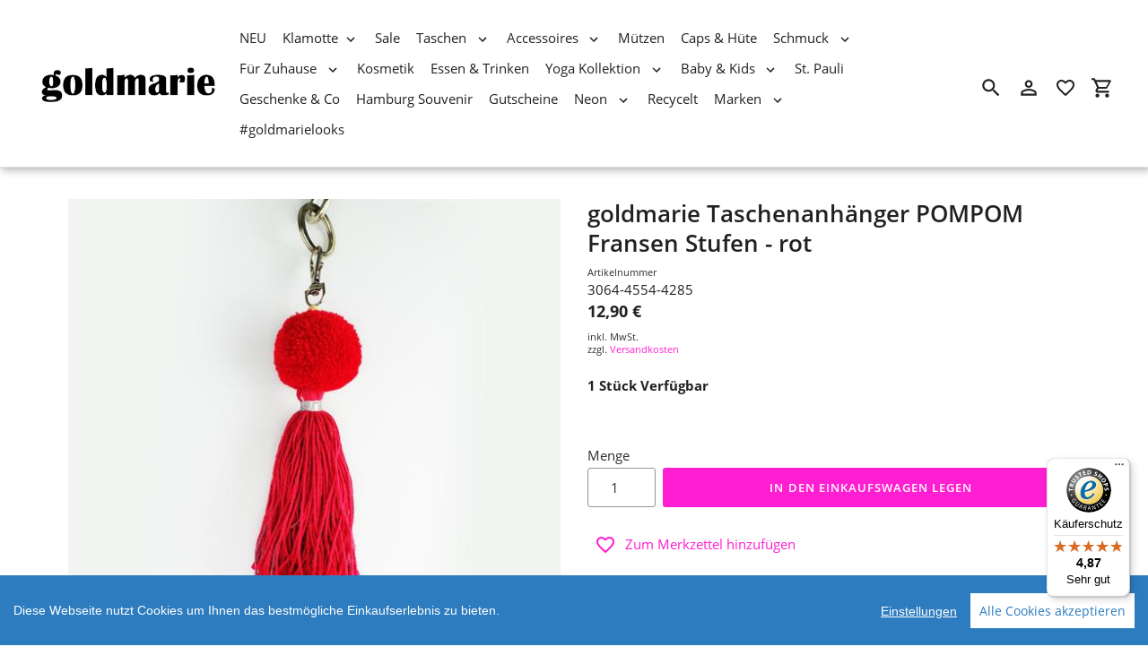

--- FILE ---
content_type: text/html; charset=utf-8
request_url: https://www.goldmarie-shop.de/collections/taschen/products/goldmarie-taschenanhaenger-pompom-fransen-stufen
body_size: 28101
content:
<!DOCTYPE html>
<html class="no-js" lang="de">
  <head>
    <meta charset="utf-8" />
    <meta name="viewport" content="width=device-width,initial-scale=1" />
    <meta name="theme-color" content="#ff1ed2" />
    <link rel="canonical" href="https://www.goldmarie-shop.de/products/goldmarie-taschenanhaenger-pompom-fransen-stufen" />

    
    <link
      rel="shortcut icon"
      href="//img.versacommerce.io/resize=32x32/canvas=0/++/static-2.versacommerce.de//snowy-sunset-16_versacommerce_de/designs/astor-2025-03-10_14-09-55//assets/favicon_yMUk35.png"
      type="image/png"
    />
    <title>goldmarie Taschenanhänger POMPOM Fransen Stufen - rot&nbsp;&ndash;&nbsp;goldmarie Shop</title>

      <!-- /snippets/social-meta-tags.liquid -->






<meta property="og:site_name" content="goldmarie Shop ">
<meta property="og:url" content="https://www.goldmarie-shop.de/products/goldmarie-taschenanhaenger-pompom-fransen-stufen">
<meta property="og:title" content="goldmarie Taschenanhänger POMPOM Fransen Stufen - rot">
<meta property="og:type" content="product">
<meta property="og:description" content="goldmarie Shop ">

  <meta property="og:price:amount" content="12,90">
  <meta property="og:price:currency" content="EUR">

<meta property="og:image" content="http://img.versacommerce.io/resize=1200x1200/canvas=0/++/assets.versacommerce.de/images/854929d42d4688b11bd6837c10e1d903530ce998.jpg__"><meta property="og:image" content="http://img.versacommerce.io/resize=1200x1200/canvas=0/++/assets.versacommerce.de/images/e1bf44a138cbd17589278de5ff7d44430afeedb7.jpg">
<meta property="og:image:secure_url" content="https://img.versacommerce.io/resize=1200x1200/canvas=0/++/assets.versacommerce.de/images/854929d42d4688b11bd6837c10e1d903530ce998.jpg__"><meta property="og:image:secure_url" content="https://img.versacommerce.io/resize=1200x1200/canvas=0/++/assets.versacommerce.de/images/e1bf44a138cbd17589278de5ff7d44430afeedb7.jpg">


<meta name="twitter:card" content="summary_large_image">
<meta name="twitter:title" content="goldmarie Taschenanhänger POMPOM Fransen Stufen - rot">
<meta name="twitter:description" content="goldmarie Shop ">

    <link href="//static-3.versacommerce.de/snowy-sunset-16_versacommerce_de/designs/astor-2025-03-10_14-09-55/assets/shariff/shariff.complete.css?486284" rel="stylesheet" type="text/css" media="all"/>
    <link href="//static-2.versacommerce.de/snowy-sunset-16_versacommerce_de/designs/astor-2025-03-10_14-09-55/assets/theme.css?486284" rel="stylesheet" type="text/css" media="all"/>

    <script src="https://ajax.googleapis.com/ajax/libs/jquery/1.9.1/jquery.min.js"></script>
    <script>
      const theme = {
        strings: {
          addToCart: "In den Einkaufswagen legen",
          soldOut: "Ausverkauft",
          unavailable: "Nicht verfügbar",
          regularPrice: "Normaler Preis",
          sale: "Angebot",
          showMore: "Mehr anzeigen",
          showLess: "Weniger anzeigen",
          addressError: "Kann die Adresse nicht finden",
          addressNoResults: "Keine Ergebnisse für diese Adresse",
          addressQueryLimit: "Sie haben die Google- API-Nutzungsgrenze überschritten. Betrachten wir zu einem \u003Ca href=\"https:\/\/developers.google.com\/maps\/premium\/usage-limits\"\u003EPremium-Paket\u003C\/a\u003E zu aktualisieren.",
          authError: "Es gab ein Problem bei Google Maps Konto zu authentifizieren.",
          newWindow: "\u00d6ffnet ein neues Fenster.",
          external: "\u00d6ffnet externe Webseite.",
          newWindowExternal: "\u00d6ffnet externe Webseite in einem neuen Fenster.",
          payAndPickup: "Jetzt bezahlen und abholen",
          estimatedDelivery: "Lieferzeit max.",
        },
        moneyFormat: "{{amount}} \u20ac"
      };
      const shop = {
        served_zipcodes: []
      };

      document.documentElement.className = document.documentElement.className.replace('no-js', 'js');
    </script>

    <!--[if (lte IE 9)]><script src="//static-3.versacommerce.de/snowy-sunset-16_versacommerce_de/designs/astor-2025-03-10_14-09-55/assets/match-media.min.js?486284" type="text/javascript"></script><![endif]--><!--[if (gt IE 9)|!(IE)]><!-->
    <script src="//static-4.versacommerce.de/snowy-sunset-16_versacommerce_de/designs/astor-2025-03-10_14-09-55/assets/lazysizes.js?486284" async="async"></script>
    <!--<![endif]-->
    <!--[if lte IE 9
      ]><script src="//static-4.versacommerce.de/snowy-sunset-16_versacommerce_de/designs/astor-2025-03-10_14-09-55/assets/lazysizes.min.js?486284"></script
    ><![endif]-->

    <!--[if (gt IE 9)|!(IE)]><!-->
    <script src="//static-4.versacommerce.de/snowy-sunset-16_versacommerce_de/designs/astor-2025-03-10_14-09-55/assets/vendor.js?486284" defer="defer"></script>
    <!--<![endif]-->
    <!--[if lte IE 9
      ]><script src="//static-4.versacommerce.de/snowy-sunset-16_versacommerce_de/designs/astor-2025-03-10_14-09-55/assets/vendor.js?486284"></script
    ><![endif]-->

    <!--[if (gt IE 9)|!(IE)]><!-->
    <script src="//static-2.versacommerce.de/snowy-sunset-16_versacommerce_de/designs/astor-2025-03-10_14-09-55/assets/theme.js?486284" defer="defer"></script>
    <!--<![endif]-->
    <!--[if lte IE 9
      ]><script src="//static-2.versacommerce.de/snowy-sunset-16_versacommerce_de/designs/astor-2025-03-10_14-09-55/assets/theme.js?486284"></script
    ><![endif]-->

    <script type="text/javascript">
  var Shopify = Shopify || {};
  Shopify.shop = "www.goldmarie-shop.de";
  Shopify.locale = "de";
  Shopify.routes = Shopify.routes || {};
  Shopify.routes.root = "/";
  Shopify.designMode = window.self !== window.top;
  Shopify.currency = { active: "EUR", rate: '1.0' };
  Shopify.loadFeatures = function(features) {
    if (Array.isArray(features)) {
      features.forEach(function(feature) {
        console.log('Loading feature:', feature.name, 'version:', feature.version);
        if (typeof feature.onLoad === 'function') {
          feature.onLoad();
        }
      });
    }
  };
</script>
<script type="module">!function(o){(o.Shopify=o.Shopify||{}).modules=!0}(window);</script>
<link rel="stylesheet" href="//www.goldmarie-shop.de/assets/shopify-compatibility.css">
<script type="application/json" id="all-sections-schemas">
  [{"name":{"de":"Produktseiten","en":"Produktseiten"},"settings":[{"type":"select","id":"image_size","label":{"de":"Foto-Gr\u00f6\u00dfe","en":"Foto-Gr\u00f6\u00dfe"},"options":[{"value":"small","label":{"de":"Klein","en":"Klein"}},{"value":"medium","label":{"de":"Mittel","en":"Mittel"}},{"value":"large","label":{"de":"Gro\u00df","en":"Gro\u00df"}}],"default":"medium"},{"type":"checkbox","id":"show_quantity_selector","label":{"de":"Quantit\u00e4ts-Auswahl anzeigen","en":"Quantit\u00e4ts-Auswahl anzeigen"},"default":false},{"type":"checkbox","id":"show_variant_labels","label":{"de":"Varianten-Etiketten anzeigen","en":"Varianten-Etiketten anzeigen"},"default":true},{"type":"checkbox","id":"show_sku","label":{"de":"Artikelnummer anzeigen","en":"Artikelnummer anzeigen"},"default":false},{"type":"checkbox","id":"show_vendor","label":{"de":"Lieferanten anzeigen","en":"Lieferanten anzeigen"},"default":false},{"type":"checkbox","id":"show_share_buttons","label":{"de":"Buttons f\u00fcr Social Media anzeigen","en":"Buttons f\u00fcr Social Media anzeigen"},"default":true},{"type":"checkbox","id":"add_single_properties_to_cart","label":{"de":"Feste Attribute im Warenkorb und in der Bestellung anzeigen","en":"Feste Attribute im Warenkorb und in der Bestellung anzeigen"},"default":false},{"type":"checkbox","id":"show_just_thumbnails_from_variant","label":{"de":"Nur Bilder aus der Variante anzeigen","en":"Nur Bilder aus der Variante anzeigen"},"default":false},{"type":"checkbox","id":"enable_image_zoom","label":{"de":"Foto-Zoom zulassen","en":"Foto-Zoom zulassen"},"default":true},{"type":"checkbox","id":"show_paypal_button","label":{"de":"PayPal Button auf Produktseite anzeigen","en":"PayPal Button auf Produktseite anzeigen"},"default":false},{"type":"checkbox","id":"show_shipping_and_delivery_times","label":{"de":"Lieferung \u0026 Versand anzeigen","en":"Lieferung \u0026 Versand anzeigen"},"default":false},{"type":"header","content":{"de":"Produktinformationen","en":"Produktinformationen"}},{"type":"checkbox","id":"show_info_tab_1","label":{"de":"Tab 1 anzeigen","en":"Tab 1 anzeigen"},"default":false},{"type":"page","id":"page_1","label":"Seite"},{"type":"text","id":"tab_title_1","label":{"de":"Titel","en":"Titel"}},{"type":"richtext","id":"tab_text_1","label":{"de":"Manueller Text","en":"Manueller Text"}},{"type":"checkbox","id":"show_info_tab_2","label":{"de":"Tab 2 anzeigen","en":"Tab 2 anzeigen"},"default":false},{"type":"page","id":"page_2","label":"Seite"},{"type":"text","id":"tab_title_2","label":{"de":"Titel","en":"Titel"}},{"type":"richtext","id":"tab_text_2","label":{"de":"Manueller Text","en":"Manueller Text"}},{"type":"checkbox","id":"show_info_tab_3","label":{"de":"Tab 3 anzeigen","en":"Tab 3 anzeigen"},"default":false},{"type":"page","id":"page_3","label":"Seite"},{"type":"text","id":"tab_title_3","label":{"de":"Titel","en":"Titel"}},{"type":"richtext","id":"tab_text_3","label":{"de":"Manueller Text","en":"Manueller Text"}},{"type":"checkbox","id":"show_info_tab_4","label":{"de":"Tab 4 anzeigen","en":"Tab 4 anzeigen"},"default":false},{"type":"page","id":"page_4","label":"Seite"},{"type":"text","id":"tab_title_4","label":{"de":"Title","en":"Title"}},{"type":"richtext","id":"tab_text_4","label":{"de":"Manueller Text","en":"Manueller Text"}},{"type":"header","content":{"de":"Lieferzeit","en":"Lieferzeit"}},{"type":"checkbox","id":"show_shipping_time_info","label":{"de":"Informationen zur Lieferzeit anzeigen (der Text wird unten auf der Produktseite platziert - es wird ein Sternchen neben der Lieferzeit des Produkts gesetzt)","en":"Informationen zur Lieferzeit anzeigen (der Text wird unten auf der Produktseite platziert - es wird ein Sternchen neben der Lieferzeit des Produkts gesetzt)"},"default":false},{"type":"text","id":"shipping_details_title","label":{"de":"\u00dcberschrift","en":"\u00dcberschrift"},"info":{"de":"Beispiel\u00fcberschrift: Lieferzeit","en":"Beispiel\u00fcberschrift: Lieferzeit"}},{"type":"richtext","id":"shipping_details_description","label":{"de":"Text","en":"Text"},"info":{"de":"Beispieltext(* einschlie\u00dfen): \u003Cp\u003E* gilt f\u00fcr Lieferungen innerhalb Deutschlands, Lieferzeiten f\u00fcr andere L\u00e4nder entnehmen Sie bitte der Schaltfl\u00e4che mit den Versandinformationen\u003C/p\u003E","en":"Beispieltext(* einschlie\u00dfen): \u003Cp\u003E* gilt f\u00fcr Lieferungen innerhalb Deutschlands, Lieferzeiten f\u00fcr andere L\u00e4nder entnehmen Sie bitte der Schaltfl\u00e4che mit den Versandinformationen\u003C/p\u003E"}},{"type":"header","content":{"de":"Details zum reduzierten Preis","en":"Details zum reduzierten Preis"}},{"type":"text","id":"streichpreis_info","label":{"de":"Streichpreis (UVP) info anzeigen wenn gesetzt","en":"Streichpreis (UVP) info anzeigen wenn gesetzt"}},{"type":"text","id":"extracost_info","label":{"de":"Extrakosten info anzeigen wenn gesetzt","en":"Extrakosten info anzeigen wenn gesetzt"}}]}]
</script>
<link rel="stylesheet" href="//static-3.versacommerce.de/snowy-sunset-16_versacommerce_de/designs/astor-2025-03-10_14-09-55/compiled_assets/styles.css">
<script type="text/javascript" id="__st">
  var __st={"pageurl":"www.goldmarie-shop.de/collections/taschen/products/goldmarie-taschenanhaenger-pompom-fransen-stufen"};
</script>

    <script src="//static-1.versacommerce.de/snowy-sunset-16_versacommerce_de/designs/astor-2025-03-10_14-09-55/assets/jquery.touchSwipe.min.js?486284" type="text/javascript"></script>
    <script src="//static-1.versacommerce.de/snowy-sunset-16_versacommerce_de/designs/astor-2025-03-10_14-09-55/assets/shariff/shariff.min.js?486284" type="text/javascript"></script>

    <!-- START custom-css -->
    <style type="text/css" media="screen">
      
    </style>
    <!-- END custom-css -->

    <!-- START custom-html -->
    <meta name="google-site-verification" content="Qm8AnrNaOtlkA3pNH7CVS-3TeLe2KyMIVyL4o42ts9Y" />
    <!-- END custom-html -->
  <script src="https://www.google.com/recaptcha/api.js?render="></script>

<script>
  window.onload = function() {
    grecaptcha.ready(function() {
      var inputs = document.querySelectorAll('input[name="g-recaptcha-response"]');
      var active_recapcha_actions = ["registration", "contact", "newsletter", "gdpr_email"]

      inputs.forEach(function(input) {
        var action = input.getAttribute('data-action');
        if (active_recapcha_actions.includes(action)) {
          grecaptcha.execute('', {action: action}).then(function(token) {
              input.value = token;
          });
        }
      });
    });
  }
</script>
<script src="/javascripts/cookieconsent.js"> </script>

<script>
  window.CookieConsent.init({
    // More link URL on bar
    modalMainTextMoreLink: "",
    // How lond to wait until bar comes up
    barTimeout: 1000,
    // Look and feel
    theme: {
      barColor: "#2C7CBF",
      barTextColor: "#FFF",
      barMainButtonColor: "#FFF",
      barMainButtonTextColor: "#2C7CBF",
      modalMainButtonColor: "#4285F4",
      modalMainButtonTextColor: "#FFF",
    },
    language: {
      // Current language
      current: 'en',
      locale: {
        en: {
          barMainText: 'Diese Webseite nutzt Cookies um Ihnen das bestmögliche Einkaufserlebnis zu bieten.',
          barLinkSetting: 'Einstellungen',
          barBtnAcceptAll: 'Alle Cookies akzeptieren',
          modalMainTitle: 'Cookie Einstellungen',
          modalMainText: 'Auf dieser Website nutzen wir Cookies und vergleichbare Funktionen zur Verarbeitung von Endgeräteinformationen und personenbezogenen Daten. Die Verarbeitung dient der Einbindung von Inhalten, externen Diensten und Elementen Dritter, der statistischen Analyse/Messung, personalisierten Werbung sowie der Einbindung sozialer Medien. Je nach Funktion werden dabei Daten an Dritte weitergegeben und von diesen verarbeitet. Diese Einwilligung ist freiwillig.',
          modalBtnSave: 'Speichern',
          modalBtnAcceptAll: 'Alle Cookies akzeptieren',
          modalAffectedSolutions: 'Betroffene Anwendungen:',
          learnMore: 'Mehr...',
          on: 'Ein',
          off: 'Aus',
        }
      }
    },
    // List all the categories you want to display
    categories: {
      // Unique name
      // This probably will be the default category
      necessary: {
        // The cookies here are necessary and category cant be turned off.
        // Wanted config value  will be ignored.
        needed: true,
        // The cookies in this category will be let trough.
        // This probably should be false if not necessary category
        wanted: true,
        // If the checkbox is on or off at first run.
        checked: true,
        // Language settings for categories
        language: {
          locale: {
            en: {
              name: 'Notwendige Cookies',
              description: 'Die Cookies in dieser Kategorie sind technisch notwendig für den Betrieb dieser Webseite.',
            }
          }
        }
      },
      analytics: {
        // The cookies here are necessary and category cant be turned off.
        // Wanted config value  will be ignored.
        needed: false,
        // The cookies in this category will be let trough.
        // This probably should be false if not necessary category
        wanted: false,
        // If the checkbox is on or off at first run.
        checked: false,
        // Language settings for categories
        language: {
          locale: {
            en: {
              name: 'Analyse',
              description: 'Diese Cookies werden genutzt um Benutzerverhalten zu analysieren, damit wir unsere Webseite noch besser machen können.',
            }
          }
        }
      },
      ads: {
        // The cookies here are necessary and category cant be turned off.
        // Wanted config value  will be ignored.
        needed: false,
        // The cookies in this category will be let trough.
        // This probably should be false if not necessary category
        wanted: false,
        // If the checkbox is on or off at first run.
        checked: false,
        // Language settings for categories
        language: {
          locale: {
            en: {
              name: 'Anzeigen / Marketing',
              description: 'Diese Cookies ermöglichen personalisierte Werbung oder Marketing.',
            }
          }
        }
      }
    },
    // List actual services here
    services: {
      stripe: {
        category: 'necessary',
        type: 'dynamic-script',
        search: 'stripe',
        cookies: [
          {
            name: '__stripe_sid',
            domain: `.${window.location.hostname}`
          },
          {
            name: '__stripe_mid',
            domain: `.${window.location.hostname}`
          }
        ],
        language: {
          locale: {
            en: {
              name: 'Stripe'
            }
          }
        }
      },
      // Unique name
      

      

      

      

      

      
      

    }
  });

  </script>



<script>
document.addEventListener("DOMContentLoaded", function() {
  const privacyPolicyElement = document.createElement("a");
  const newContent = document.createTextNode("");
  privacyPolicyElement.appendChild(newContent);
  privacyPolicyElement.title = "privacy policy";
  privacyPolicyElement.href= "https://www.goldmarie-shop.de/";
  const textElement = document.querySelector("#cconsent-bar .ccb__wrapper .ccb__left");
  textElement.appendChild(privacyPolicyElement);
});
</script>

<style>
#cconsent-bar > div.ccb__wrapper > div.ccb__right > div.ccb__button {
  display: flex;
  align-items: baseline;
}
  
#cconsent-bar button {
  margin: 0; /* add this */
}
</style>
<!-- Google tag (gtag.js) -->
<script async src="https://www.googletagmanager.com/gtag/js?id=G-TNSQS41BN0"></script>
<script>
  window.dataLayer = window.dataLayer || [];
  function gtag(){dataLayer.push(arguments);}
  gtag('js', new Date());

  gtag('config', 'G-TNSQS41BN0');
  

  
   
   
     
     
     

        gtag('event', 'view_item', {
            "currency": 'EUR',
            
              'value': '12.9',
            
            "items": [
              
            ]
        });

        document.addEventListener('DOMContentLoaded', function() {
          let addToCartForm = document.querySelector('form[action$="/cart/add"]');
          addToCartForm.addEventListener("submit", (event) => {
            //console.log("addtocart event triggered");
            gtag('event', 'add_to_cart', {
              "currency": 'EUR',
              
                'value': '12.9',
                
                "items": [
                  
                ]
            });
          });
        });
     
    
  
</script>
<script>
  document.addEventListener("DOMContentLoaded", function() {
    try {
      if (window !== window.parent) {
        var hasContentForIndex = "product" == "index";
        var hasContentForPage = "product" == "page";
        var hasContentForProduct = "product" == "product";

        var hasContentForNotFoundTemplate = "product" == "404";
        var hasContentForArticle = "product" == "article";
        var hasContentForBlog = "product" == "blog";
        var hasContentForCart = "product" == "cart";
        var hasContentForCollection = "product" == "collection";
        var hasContentForAccount = "product" == "account";
        var hasContentForActivateAccount = "product" == "activate-account";
        var hasContentForAddresses = "product" == "addresses";
        var hasContentForLogin = "product" == "login";
        var hasContentForOrder = "product" == "order";
        var hasContentForRegister = "product" == "register";
        var hasContentForResetPassword = "product" == "reset-password";
        var hasContentForOrder = "product" == "order";
        var hasContentForListCollections = "product" == "list-collections";
        var hasContentForSearch = "product" == "search";
        
        var templateSuffix = ""
        var templateName = "product";

        var sectionIds = [];
        var sections = document.getElementsByClassName("shopify-section");

        for (i = 0; i < sections.length; i++) {
            var section = sections[i];
            var sectionId = section.getAttribute("data-section-file-name");
          
            var hasSubstringClass = false;
            var classNames = section.className.split(' ');
   
            for (var t = 0; t < classNames.length; t++) {
              if (classNames[t].includes('shopify-section-group')) {
                hasSubstringClass = true;
                break;
              }
            }

            if (!sectionId) {
              sectionId = section.getAttribute("data-section-id");
            }

            if (sectionId && (hasSubstringClass == false)) {
                sectionIds.push(sectionId);
            }
        }

        var uniqueSectionIds = sectionIds.filter(function(sectionId, index, self) {
            return index == self.indexOf(sectionId);
        });
				console.log(uniqueSectionIds);

        window.VERSACOMMERCE_SECTIONS = {staticSections: uniqueSectionIds, hasContentForIndex: hasContentForIndex, hasContentForPage: hasContentForPage, hasContentForProduct: hasContentForProduct,
          hasContentForNotFoundTemplate: hasContentForNotFoundTemplate, hasContentForArticle: hasContentForArticle, hasContentForBlog: hasContentForBlog, hasContentForCart: hasContentForCart,
          hasContentForCollection: hasContentForCollection, hasContentForAccount: hasContentForAccount, hasContentForActivateAccount: hasContentForActivateAccount, hasContentForAddresses: hasContentForAddresses,
          hasContentForLogin: hasContentForLogin, hasContentForOrder: hasContentForOrder, hasContentForRegister: hasContentForRegister, hasContentForResetPassword: hasContentForResetPassword,
          hasContentForOrder: hasContentForOrder, hasContentForListCollections: hasContentForListCollections, hasContentForSearch: hasContentForSearch, 
          templateSuffix: templateSuffix, templateName: templateName
        };
        window.VERSACOMMERCE_SECTION_URLS = {
            "Home": "snowy-sunset-16.versacommerce.de",
            "Produkt": "snowy-sunset-16.versacommerce.de/products/goldmarie-beanie-muetze-love-peace-moin-2",
            "Produktgruppe": "snowy-sunset-16.versacommerce.de/collections/goldmarielooks",
            "Warenkorb": "snowy-sunset-16.versacommerce.de/cart"
        };

        if (window.console) {
            console.debug("uniqueSectionIds: " + uniqueSectionIds);
            console.debug("hasContentForIndex: " + hasContentForIndex);
            console.debug("hasContentForPage: " + hasContentForPage);
        }
          window.parent.postMessage({cmd: "filter-sections", args: window.VERSACOMMERCE_SECTIONS}, "*");
          window.parent.postMessage({cmd: "create-urls", args: window.VERSACOMMERCE_SECTION_URLS}, "*");
      }

    }
    catch(error) {}
  });
</script></head>

  <body
    class="template-product with-fixed-header"
  >

     

    <a class="in-page-link visually-hidden skip-link" href="#MainContent">Direkt zum Inhalt</a>

    <div
      id="SearchDrawer"
      class="m-search drawer drawer--top"
      role="dialog"
      aria-modal="true"
      aria-label="Suchen"
    >
      <div class="m-search__table">
        <div class="m-search__table-cell m-search__form-wrapper">
          <form
            class="search m-search__form"
            action="/search"
            method="get"
            role="search"
          >
            <input
              class="search__input m-search__input"
              type="search"
              name="q"
              value=""
              placeholder="Suchen"
              aria-label="Suchen"
            />
            <button
              class="m-search__submit search__submit btn--link"
              type="submit"
            >
              <svg aria-hidden="true" focusable="false" role="presentation" class="m-icon m-icon--search" viewBox="0 0 24 24"><path d="m9.5 3c3.59 0 6.5 2.91 6.5 6.5 0 1.61-.59 3.09-1.56 4.23l.27.27h.79l5 5-1.5 1.5-5-5v-.79l-.27-.27c-1.14.97-2.62 1.56-4.23 1.56-3.59 0-6.5-2.91-6.5-6.5s2.91-6.5 6.5-6.5m0 2c-2.5 0-4.5 2-4.5 4.5s2 4.5 4.5 4.5 4.5-2 4.5-4.5-2-4.5-4.5-4.5z"/></svg>

              <span class="m-icon__fallback-text">Suchen</span>
            </button>
          </form>
        </div>
        <div class="m-search__table-cell text-right">
          <button
            type="button"
            class="btn--link m-search__close js-drawer-close"
          >
            <svg aria-hidden="true" focusable="false" role="presentation" class="m-icon m-icon--close" viewBox="0 0 24 24"><path d="M19,6.41L17.59,5L12,10.59L6.41,5L5,6.41L10.59,12L5,17.59L6.41,19L12,13.41L17.59,19L19,17.59L13.41,12L19,6.41Z" /></svg>

            <span class="m-icon__fallback-text">Schließen (esc)</span>
          </button>
        </div>
      </div>
    </div>

    <div id='shopify-section-header' class='shopify-section ' data-section-id='header' data-section-file-name='header' data-theme-editor-section='{&quot;id&quot;:&quot;header&quot;,&quot;type&quot;:&quot;TODO&quot;,&quot;hidden&quot;:false}'><header class="astor-header" data-section-id="header" data-section-type="header-section" role="banner"  style="min-height: 49px;">
  

<script>
	$(document).ready(function(){
	  $(".x-close-button").click(function() {
	    $(".astor-header-announcement").fadeOut("slow");
	  });
	});
</script>


  <div class="astor-header__inner">
    <div class="astor-header__bar">
      <h1 class="astor-header__brand h2">
        
        
        
        

        <a href="/">
          
            <img src="//img.versacommerce.io/resize=x250/canvas=0/++/static-3.versacommerce.de//snowy-sunset-16_versacommerce_de/designs/astor-2025-03-10_14-09-55/assets/logo_O8SJ7i.jpg" srcset="//img.versacommerce.io/resize=x250/canvas=0/++/static-3.versacommerce.de//snowy-sunset-16_versacommerce_de/designs/astor-2025-03-10_14-09-55/assets/logo_O8SJ7i.jpg 1x, //img.versacommerce.io/resize=x500/canvas=0/++/static-3.versacommerce.de//snowy-sunset-16_versacommerce_de/designs/astor-2025-03-10_14-09-55/assets/logo_O8SJ7i.jpg 2x" alt="
          goldmarie Shop " style="max-width: 250px;">
            
          
        </a>
      </h1>

      <nav class="astor-nav" id="AccessibleNav" role="navigation">
        <ul class="site-nav list--inline " id="SiteNav">
  

    
      <li >
        <a href="/collections/neu-im-shop" class="site-nav__link site-nav__link--main">
          <span class="site-nav__label">NEU</span>
        </a>
      </li>
    
  

    
      <li class="flex site-nav--has-dropdown ">
        <ul>
          <li class="site-nav__dropdown-toggler ">
            <a href="/collections/klamotte" class="site-nav__link site-nav__link--main">
              <span class="site-nav__label">Klamotte</span><svg aria-hidden="true" focusable="false" role="presentation" class="m-icon m-icon--chevron-down" viewBox="0 0 24 24"><path d="M7.41,8.58L12,13.17L16.59,8.58L18,10L12,16L6,10L7.41,8.58Z" /></svg>

            </a>
            <div class="site-nav__dropdown" id="SiteNavLabel-klamotte">
              
                <ul>
                  
                    <li>
                      <a href="/collections/blazer" class="site-nav__link site-nav__child-link" data-active-child-link="">
                        <span class="site-nav__label">Blazer</span>
                      </a>
                    </li>
                  
                    <li>
                      <a href="/collections/blusenshirts" class="site-nav__link site-nav__child-link" data-active-child-link="">
                        <span class="site-nav__label">Blusen &amp; Shirts</span>
                      </a>
                    </li>
                  
                    <li>
                      <a href="/collections/hosen" class="site-nav__link site-nav__child-link" data-active-child-link="">
                        <span class="site-nav__label">Hosen &amp; Leggings</span>
                      </a>
                    </li>
                  
                    <li>
                      <a href="/collections/jacken-and-maentel" class="site-nav__link site-nav__child-link" data-active-child-link="">
                        <span class="site-nav__label">Jacken &amp; Mäntel </span>
                      </a>
                    </li>
                  
                    <li>
                      <a href="/collections/jumpsuits-and-overalls" class="site-nav__link site-nav__child-link" data-active-child-link="">
                        <span class="site-nav__label">Jumpsuits</span>
                      </a>
                    </li>
                  
                    <li>
                      <a href="/collections/kleider-and-roecke" class="site-nav__link site-nav__child-link" data-active-child-link="">
                        <span class="site-nav__label">Kleider &amp; Röcke </span>
                      </a>
                    </li>
                  
                    <li>
                      <a href="/collections/pullover-and-cardigans" class="site-nav__link site-nav__child-link" data-active-child-link="">
                        <span class="site-nav__label">Pullover &amp; Cardigans </span>
                      </a>
                    </li>
                  
                    <li>
                      <a href="/collections/t-shirts-and-tops" class="site-nav__link site-nav__child-link" data-active-child-link="">
                        <span class="site-nav__label">T-Shirts &amp; Tops </span>
                      </a>
                    </li>
                  
                    <li>
                      <a href="/collections/sweatshirts" class="site-nav__link site-nav__child-link site-nav__link--last" data-active-child-link="">
                        <span class="site-nav__label">Sweatshirts</span>
                      </a>
                    </li>
                  
                </ul>
              
            </div>
          </li>
        </ul>
      </li>
    
  

    
      <li >
        <a href="/collections/sale" class="site-nav__link site-nav__link--main">
          <span class="site-nav__label">Sale</span>
        </a>
      </li>
    
  

    
      <li class="flex site-nav--has-dropdown  site-nav--active">
        <ul>
          <li class="site-nav__dropdown-toggler ">
            <a href="/collections/taschen" class="site-nav__link site-nav__link--main">
              <span class="site-nav__label">Taschen </span><svg aria-hidden="true" focusable="false" role="presentation" class="m-icon m-icon--chevron-down" viewBox="0 0 24 24"><path d="M7.41,8.58L12,13.17L16.59,8.58L18,10L12,16L6,10L7.41,8.58Z" /></svg>

            </a>
            <div class="site-nav__dropdown" id="SiteNavLabel-taschen">
              
                <ul>
                  
                    <li>
                      <a href="/collections/federtaschen" class="site-nav__link site-nav__child-link" data-active-child-link="">
                        <span class="site-nav__label">Federtaschen </span>
                      </a>
                    </li>
                  
                    <li>
                      <a href="/collections/handtaschen" class="site-nav__link site-nav__child-link" data-active-child-link="">
                        <span class="site-nav__label">Handtaschen </span>
                      </a>
                    </li>
                  
                    <li>
                      <a href="/collections/kosmetiktaschen" class="site-nav__link site-nav__child-link" data-active-child-link="">
                        <span class="site-nav__label">Kosmetiktaschen </span>
                      </a>
                    </li>
                  
                    <li>
                      <a href="/collections/laptop-und-tablet-taschen" class="site-nav__link site-nav__child-link" data-active-child-link="">
                        <span class="site-nav__label">Laptop &amp; Tablet Taschen </span>
                      </a>
                    </li>
                  
                    <li>
                      <a href="/collections/minis" class="site-nav__link site-nav__child-link" data-active-child-link="">
                        <span class="site-nav__label">Minis</span>
                      </a>
                    </li>
                  
                    <li>
                      <a href="/collections/portemonnaies" class="site-nav__link site-nav__child-link" data-active-child-link="">
                        <span class="site-nav__label">Portemonnaies </span>
                      </a>
                    </li>
                  
                    <li>
                      <a href="/collections/rucksaecke-und-hip-bags" class="site-nav__link site-nav__child-link" data-active-child-link="">
                        <span class="site-nav__label">Rucksäcke &amp; Hip Bags</span>
                      </a>
                    </li>
                  
                    <li>
                      <a href="/collections/shopper" class="site-nav__link site-nav__child-link" data-active-child-link="">
                        <span class="site-nav__label">Shopper </span>
                      </a>
                    </li>
                  
                    <li>
                      <a href="/collections/stoffbuedel" class="site-nav__link site-nav__child-link" data-active-child-link="">
                        <span class="site-nav__label">Stoffbüdel</span>
                      </a>
                    </li>
                  
                    <li>
                      <a href="/collections/taschenanhaenger" class="site-nav__link site-nav__child-link" data-active-child-link="">
                        <span class="site-nav__label">Taschenanhänger</span>
                      </a>
                    </li>
                  
                    <li>
                      <a href="/collections/taschengurte-and-taschenriemen" class="site-nav__link site-nav__child-link site-nav__link--last" data-active-child-link="">
                        <span class="site-nav__label">Taschengurte &amp; Taschenriemen </span>
                      </a>
                    </li>
                  
                </ul>
              
            </div>
          </li>
        </ul>
      </li>
    
  

    
      <li class="flex site-nav--has-dropdown ">
        <ul>
          <li class="site-nav__dropdown-toggler ">
            <a href="/collections/accessoires" class="site-nav__link site-nav__link--main">
              <span class="site-nav__label">Accessoires </span><svg aria-hidden="true" focusable="false" role="presentation" class="m-icon m-icon--chevron-down" viewBox="0 0 24 24"><path d="M7.41,8.58L12,13.17L16.59,8.58L18,10L12,16L6,10L7.41,8.58Z" /></svg>

            </a>
            <div class="site-nav__dropdown" id="SiteNavLabel-accessoires">
              
                <ul>
                  
                    <li>
                      <a href="/collections/guertel" class="site-nav__link site-nav__child-link" data-active-child-link="">
                        <span class="site-nav__label">Gürtel </span>
                      </a>
                    </li>
                  
                    <li>
                      <a href="/collections/brillenbaender" class="site-nav__link site-nav__child-link" data-active-child-link="">
                        <span class="site-nav__label">Brillenbänder </span>
                      </a>
                    </li>
                  
                    <li>
                      <a href="/collections/handschuhe" class="site-nav__link site-nav__child-link" data-active-child-link="">
                        <span class="site-nav__label">Handschuhe </span>
                      </a>
                    </li>
                  
                    <li>
                      <a href="/collections/handyketten" class="site-nav__link site-nav__child-link" data-active-child-link="">
                        <span class="site-nav__label">Handyketten</span>
                      </a>
                    </li>
                  
                    <li>
                      <a href="/collections/pins-and-aufnaeher" class="site-nav__link site-nav__child-link" data-active-child-link="">
                        <span class="site-nav__label">Pins &amp; Aufnäher </span>
                      </a>
                    </li>
                  
                    <li>
                      <a href="/collections/regenschirme-and-regencapes" class="site-nav__link site-nav__child-link" data-active-child-link="">
                        <span class="site-nav__label">Regenschirme &amp; Regencapes</span>
                      </a>
                    </li>
                  
                    <li>
                      <a href="/collections/schluesselanhaenger" class="site-nav__link site-nav__child-link" data-active-child-link="">
                        <span class="site-nav__label">Schlüsselanhänger </span>
                      </a>
                    </li>
                  
                    <li>
                      <a href="/collections/socken-and-struempfe" class="site-nav__link site-nav__child-link" data-active-child-link="">
                        <span class="site-nav__label">Socken &amp; Strümpfe </span>
                      </a>
                    </li>
                  
                    <li>
                      <a href="/collections/sonnenbrillen" class="site-nav__link site-nav__child-link" data-active-child-link="">
                        <span class="site-nav__label">Sonnenbrillen</span>
                      </a>
                    </li>
                  
                    <li>
                      <a href="/collections/tuecher-and-schals" class="site-nav__link site-nav__child-link site-nav__link--last" data-active-child-link="">
                        <span class="site-nav__label">Tücher &amp; Schals </span>
                      </a>
                    </li>
                  
                </ul>
              
            </div>
          </li>
        </ul>
      </li>
    
  

    
      <li >
        <a href="/collections/muetzen" class="site-nav__link site-nav__link--main">
          <span class="site-nav__label">Mützen </span>
        </a>
      </li>
    
  

    
      <li >
        <a href="/collections/caps" class="site-nav__link site-nav__link--main">
          <span class="site-nav__label">Caps & Hüte</span>
        </a>
      </li>
    
  

    
      <li class="flex site-nav--has-dropdown ">
        <ul>
          <li class="site-nav__dropdown-toggler ">
            <a href="/collections/schmuck" class="site-nav__link site-nav__link--main">
              <span class="site-nav__label">Schmuck </span><svg aria-hidden="true" focusable="false" role="presentation" class="m-icon m-icon--chevron-down" viewBox="0 0 24 24"><path d="M7.41,8.58L12,13.17L16.59,8.58L18,10L12,16L6,10L7.41,8.58Z" /></svg>

            </a>
            <div class="site-nav__dropdown" id="SiteNavLabel-schmuck">
              
                <ul>
                  
                    <li>
                      <a href="/collections/armschmuck" class="site-nav__link site-nav__child-link" data-active-child-link="">
                        <span class="site-nav__label">Armschmuck</span>
                      </a>
                    </li>
                  
                    <li>
                      <a href="/collections/broschen" class="site-nav__link site-nav__child-link" data-active-child-link="">
                        <span class="site-nav__label">Broschen </span>
                      </a>
                    </li>
                  
                    <li>
                      <a href="/collections/falsche-kragen" class="site-nav__link site-nav__child-link" data-active-child-link="">
                        <span class="site-nav__label">Falsche Kragen </span>
                      </a>
                    </li>
                  
                    <li>
                      <a href="/collections/fussketten" class="site-nav__link site-nav__child-link" data-active-child-link="">
                        <span class="site-nav__label">Fußketten </span>
                      </a>
                    </li>
                  
                    <li>
                      <a href="/collections/haarschmuck" class="site-nav__link site-nav__child-link" data-active-child-link="">
                        <span class="site-nav__label">Haarschmuck </span>
                      </a>
                    </li>
                  
                    <li>
                      <a href="/collections/ketten-and-anhaenger" class="site-nav__link site-nav__child-link" data-active-child-link="">
                        <span class="site-nav__label">Ketten &amp; Anhänger </span>
                      </a>
                    </li>
                  
                    <li>
                      <a href="/collections/ohrschmuck" class="site-nav__link site-nav__child-link" data-active-child-link="">
                        <span class="site-nav__label">Ohrschmuck</span>
                      </a>
                    </li>
                  
                    <li>
                      <a href="/collections/ringe" class="site-nav__link site-nav__child-link" data-active-child-link="">
                        <span class="site-nav__label">Ringe </span>
                      </a>
                    </li>
                  
                    <li>
                      <a href="/collections/uhren" class="site-nav__link site-nav__child-link site-nav__link--last" data-active-child-link="">
                        <span class="site-nav__label">Uhren </span>
                      </a>
                    </li>
                  
                </ul>
              
            </div>
          </li>
        </ul>
      </li>
    
  

    
      <li class="flex site-nav--has-dropdown ">
        <ul>
          <li class="site-nav__dropdown-toggler ">
            <a href="/collections/fuer-zuhause" class="site-nav__link site-nav__link--main">
              <span class="site-nav__label">Für Zuhause </span><svg aria-hidden="true" focusable="false" role="presentation" class="m-icon m-icon--chevron-down" viewBox="0 0 24 24"><path d="M7.41,8.58L12,13.17L16.59,8.58L18,10L12,16L6,10L7.41,8.58Z" /></svg>

            </a>
            <div class="site-nav__dropdown" id="SiteNavLabel-fuer-zuhause">
              
                <ul>
                  
                    <li>
                      <a href="/collections/badezimmer" class="site-nav__link site-nav__child-link" data-active-child-link="">
                        <span class="site-nav__label">Badezimmer</span>
                      </a>
                    </li>
                  
                    <li>
                      <a href="/collections/basteln-and-selber-machen" class="site-nav__link site-nav__child-link" data-active-child-link="">
                        <span class="site-nav__label">Basteln &amp; Selber machen </span>
                      </a>
                    </li>
                  
                    <li>
                      <a href="/collections/deko-artikel" class="site-nav__link site-nav__child-link" data-active-child-link="">
                        <span class="site-nav__label">Deko Artikel </span>
                      </a>
                    </li>
                  
                    <li>
                      <a href="/collections/deko-kissen" class="site-nav__link site-nav__child-link" data-active-child-link="">
                        <span class="site-nav__label">Deko Kissen </span>
                      </a>
                    </li>
                  
                    <li>
                      <a href="/collections/kerzen-and-kerzenhalter" class="site-nav__link site-nav__child-link" data-active-child-link="">
                        <span class="site-nav__label">Kerzen &amp; Kerzenhalter</span>
                      </a>
                    </li>
                  
                    <li>
                      <a href="/collections/kueche-and-geschirr" class="site-nav__link site-nav__child-link site-nav__link--last" data-active-child-link="">
                        <span class="site-nav__label">Küche &amp; Geschirr </span>
                      </a>
                    </li>
                  
                </ul>
              
            </div>
          </li>
        </ul>
      </li>
    
  

    
      <li >
        <a href="/collections/kosmetik" class="site-nav__link site-nav__link--main">
          <span class="site-nav__label">Kosmetik </span>
        </a>
      </li>
    
  

    
      <li >
        <a href="/collections/lebensmittel" class="site-nav__link site-nav__link--main">
          <span class="site-nav__label">Essen & Trinken </span>
        </a>
      </li>
    
  

    
      <li class="flex site-nav--has-dropdown ">
        <ul>
          <li class="site-nav__dropdown-toggler ">
            <a href="/collections/yoga-kollektion" class="site-nav__link site-nav__link--main">
              <span class="site-nav__label">Yoga Kollektion </span><svg aria-hidden="true" focusable="false" role="presentation" class="m-icon m-icon--chevron-down" viewBox="0 0 24 24"><path d="M7.41,8.58L12,13.17L16.59,8.58L18,10L12,16L6,10L7.41,8.58Z" /></svg>

            </a>
            <div class="site-nav__dropdown" id="SiteNavLabel-yoga-kollektion">
              
                <ul>
                  
                    <li>
                      <a href="/collections/yoga-klamotte" class="site-nav__link site-nav__child-link" data-active-child-link="">
                        <span class="site-nav__label">Yoga Klamotte</span>
                      </a>
                    </li>
                  
                    <li>
                      <a href="/collections/yoga-taschen" class="site-nav__link site-nav__child-link" data-active-child-link="">
                        <span class="site-nav__label">Yoga Taschen </span>
                      </a>
                    </li>
                  
                    <li>
                      <a href="/collections/yoga-zubehoer" class="site-nav__link site-nav__child-link site-nav__link--last" data-active-child-link="">
                        <span class="site-nav__label">Yoga Zubehör</span>
                      </a>
                    </li>
                  
                </ul>
              
            </div>
          </li>
        </ul>
      </li>
    
  

    
      <li class="flex site-nav--has-dropdown ">
        <ul>
          <li class="site-nav__dropdown-toggler ">
            <a href="/collections/baby-and-kids" class="site-nav__link site-nav__link--main">
              <span class="site-nav__label">Baby & Kids </span><svg aria-hidden="true" focusable="false" role="presentation" class="m-icon m-icon--chevron-down" viewBox="0 0 24 24"><path d="M7.41,8.58L12,13.17L16.59,8.58L18,10L12,16L6,10L7.41,8.58Z" /></svg>

            </a>
            <div class="site-nav__dropdown" id="SiteNavLabel-baby-and-kids">
              
                <ul>
                  
                    <li>
                      <a href="/collections/baby-and-kids-klamotte" class="site-nav__link site-nav__child-link" data-active-child-link="">
                        <span class="site-nav__label">Baby &amp; Kids Klamotte </span>
                      </a>
                    </li>
                  
                    <li>
                      <a href="/collections/baby-and-kids-taschen" class="site-nav__link site-nav__child-link" data-active-child-link="">
                        <span class="site-nav__label">Baby &amp; Kids Taschen </span>
                      </a>
                    </li>
                  
                    <li>
                      <a href="/collections/baby-and-kids-zubehoer" class="site-nav__link site-nav__child-link site-nav__link--last" data-active-child-link="">
                        <span class="site-nav__label">Baby &amp; Kids Zubehör</span>
                      </a>
                    </li>
                  
                </ul>
              
            </div>
          </li>
        </ul>
      </li>
    
  

    
      <li >
        <a href="/collections/st-pauli" class="site-nav__link site-nav__link--main">
          <span class="site-nav__label">St. Pauli </span>
        </a>
      </li>
    
  

    
      <li >
        <a href="/collections/geschenke-and-co" class="site-nav__link site-nav__link--main">
          <span class="site-nav__label">Geschenke & Co</span>
        </a>
      </li>
    
  

    
      <li >
        <a href="/collections/hamburg-souvenir" class="site-nav__link site-nav__link--main">
          <span class="site-nav__label">Hamburg Souvenir</span>
        </a>
      </li>
    
  

    
      <li >
        <a href="/collections/geschenkgutscheine" class="site-nav__link site-nav__link--main">
          <span class="site-nav__label">Gutscheine </span>
        </a>
      </li>
    
  

    
      <li class="flex site-nav--has-dropdown ">
        <ul>
          <li class="site-nav__dropdown-toggler ">
            <a href="/collections/oh-its-neon" class="site-nav__link site-nav__link--main">
              <span class="site-nav__label">Neon </span><svg aria-hidden="true" focusable="false" role="presentation" class="m-icon m-icon--chevron-down" viewBox="0 0 24 24"><path d="M7.41,8.58L12,13.17L16.59,8.58L18,10L12,16L6,10L7.41,8.58Z" /></svg>

            </a>
            <div class="site-nav__dropdown" id="SiteNavLabel-neon">
              
                <ul>
                  
                    <li>
                      <a href="/collections/neon-muetzen" class="site-nav__link site-nav__child-link" data-active-child-link="">
                        <span class="site-nav__label">Neon Mützen</span>
                      </a>
                    </li>
                  
                    <li>
                      <a href="/collections/neon-tuecher-and-schals" class="site-nav__link site-nav__child-link" data-active-child-link="">
                        <span class="site-nav__label">Neon Tücher</span>
                      </a>
                    </li>
                  
                    <li>
                      <a href="/collections/neon-schmuck" class="site-nav__link site-nav__child-link" data-active-child-link="">
                        <span class="site-nav__label">Neon Schmuck </span>
                      </a>
                    </li>
                  
                    <li>
                      <a href="/collections/neon-accessoires" class="site-nav__link site-nav__child-link" data-active-child-link="">
                        <span class="site-nav__label">Neon Accessoires</span>
                      </a>
                    </li>
                  
                    <li>
                      <a href="/collections/neon-taschen" class="site-nav__link site-nav__child-link" data-active-child-link="">
                        <span class="site-nav__label">Neon Taschen </span>
                      </a>
                    </li>
                  
                    <li>
                      <a href="/collections/neon-klamotten" class="site-nav__link site-nav__child-link" data-active-child-link="">
                        <span class="site-nav__label">Neon Klamotten </span>
                      </a>
                    </li>
                  
                    <li>
                      <a href="/collections/neon-wohnartikel" class="site-nav__link site-nav__child-link site-nav__link--last" data-active-child-link="">
                        <span class="site-nav__label">Neon Wohnartikel </span>
                      </a>
                    </li>
                  
                </ul>
              
            </div>
          </li>
        </ul>
      </li>
    
  

    
      <li >
        <a href="/collections/recycelt-first-love-second-life" class="site-nav__link site-nav__link--main">
          <span class="site-nav__label">Recycelt </span>
        </a>
      </li>
    
  

    
      <li class="flex site-nav--has-dropdown ">
        <ul>
          <li class="site-nav__dropdown-toggler ">
            <a href="/" class="site-nav__link site-nav__link--main">
              <span class="site-nav__label">Marken </span><svg aria-hidden="true" focusable="false" role="presentation" class="m-icon m-icon--chevron-down" viewBox="0 0 24 24"><path d="M7.41,8.58L12,13.17L16.59,8.58L18,10L12,16L6,10L7.41,8.58Z" /></svg>

            </a>
            <div class="site-nav__dropdown" id="SiteNavLabel-marken">
              
                <ul>
                  
                    <li>
                      <a href="https://www.goldmarie-shop.de/search?q=Avenue+Mandarine" class="site-nav__link site-nav__child-link" data-active-child-link="">
                        <span class="site-nav__label">Avenue Mandarine</span>
                      </a>
                    </li>
                  
                    <li>
                      <a href="https://www.goldmarie-shop.de/search?q=BRANDLINGER" class="site-nav__link site-nav__child-link" data-active-child-link="">
                        <span class="site-nav__label">Brandlinger</span>
                      </a>
                    </li>
                  
                    <li>
                      <a href="https://www.goldmarie-shop.de/search?q=BLACK+COLOUR" class="site-nav__link site-nav__child-link" data-active-child-link="">
                        <span class="site-nav__label">Black Colour</span>
                      </a>
                    </li>
                  
                    <li>
                      <a href="https://www.goldmarie-shop.de/search?q=Bon+Dep" class="site-nav__link site-nav__child-link" data-active-child-link="">
                        <span class="site-nav__label">Bon Dep</span>
                      </a>
                    </li>
                  
                    <li>
                      <a href="https://www.goldmarie-shop.de/search?q=boubouki" class="site-nav__link site-nav__child-link" data-active-child-link="">
                        <span class="site-nav__label">boubouki</span>
                      </a>
                    </li>
                  
                    <li>
                      <a href="https://www.goldmarie-shop.de/search?q=bottlelight" class="site-nav__link site-nav__child-link" data-active-child-link="">
                        <span class="site-nav__label">bottlelight</span>
                      </a>
                    </li>
                  
                    <li>
                      <a href="https://www.goldmarie-shop.de/search?q=By+Vivi." class="site-nav__link site-nav__child-link" data-active-child-link="">
                        <span class="site-nav__label">By Vivi.</span>
                      </a>
                    </li>
                  
                    <li>
                      <a href="https://www.goldmarie-shop.de/search?q=Casio" class="site-nav__link site-nav__child-link" data-active-child-link="">
                        <span class="site-nav__label">Casio</span>
                      </a>
                    </li>
                  
                    <li>
                      <a href="https://www.goldmarie-shop.de/search?q=Cats+on+Appletrees" class="site-nav__link site-nav__child-link" data-active-child-link="">
                        <span class="site-nav__label">Cats on Appletrees</span>
                      </a>
                    </li>
                  
                    <li>
                      <a href="https://www.goldmarie-shop.de/search?q=dearsoap" class="site-nav__link site-nav__child-link" data-active-child-link="">
                        <span class="site-nav__label">dearsoap</span>
                      </a>
                    </li>
                  
                    <li>
                      <a href="https://www.goldmarie-shop.de/search?q=Donkey" class="site-nav__link site-nav__child-link" data-active-child-link="">
                        <span class="site-nav__label">Donkey</span>
                      </a>
                    </li>
                  
                    <li>
                      <a href="https://www.goldmarie-shop.de/search?q=Ella+%26+Monster" class="site-nav__link site-nav__child-link" data-active-child-link="">
                        <span class="site-nav__label">Ella &amp; Monster</span>
                      </a>
                    </li>
                  
                    <li>
                      <a href="https://www.goldmarie-shop.de/search?q=fabfabstickers" class="site-nav__link site-nav__child-link" data-active-child-link="">
                        <span class="site-nav__label">fabfabstickers</span>
                      </a>
                    </li>
                  
                    <li>
                      <a href="https://www.goldmarie-shop.de/search?q=FRANZI" class="site-nav__link site-nav__child-link" data-active-child-link="">
                        <span class="site-nav__label">Franzi</span>
                      </a>
                    </li>
                  
                    <li>
                      <a href="https://www.goldmarie-shop.de/search?q=GIFTCOMPANY" class="site-nav__link site-nav__child-link" data-active-child-link="">
                        <span class="site-nav__label">Giftcompany</span>
                      </a>
                    </li>
                  
                    <li>
                      <a href="https://www.goldmarie-shop.de/search?q=goldmarie" class="site-nav__link site-nav__child-link" data-active-child-link="">
                        <span class="site-nav__label">goldmarie</span>
                      </a>
                    </li>
                  
                    <li>
                      <a href="https://www.goldmarie-shop.de/search?q=Greenomic+Delikatessen" class="site-nav__link site-nav__child-link" data-active-child-link="">
                        <span class="site-nav__label">Greenomic Delikatessen</span>
                      </a>
                    </li>
                  
                    <li>
                      <a href="https://www.goldmarie-shop.de/search?q=hello+love" class="site-nav__link site-nav__child-link" data-active-child-link="">
                        <span class="site-nav__label">Hello Love</span>
                      </a>
                    </li>
                  
                    <li>
                      <a href="https://www.goldmarie-shop.de/search?q=I+BELIEVE+IN+DISCO+" class="site-nav__link site-nav__child-link" data-active-child-link="">
                        <span class="site-nav__label">I believe in Disco</span>
                      </a>
                    </li>
                  
                    <li>
                      <a href="https://www.goldmarie-shop.de/search?q=Kerzilein" class="site-nav__link site-nav__child-link" data-active-child-link="">
                        <span class="site-nav__label">Kerzilein</span>
                      </a>
                    </li>
                  
                    <li>
                      <a href="https://www.goldmarie-shop.de/search?q=jakob+%26+sohn" class="site-nav__link site-nav__child-link" data-active-child-link="">
                        <span class="site-nav__label">jakob &amp; sohn</span>
                      </a>
                    </li>
                  
                    <li>
                      <a href="https://www.goldmarie-shop.de/search?q=Love+Peace+Moin" class="site-nav__link site-nav__child-link" data-active-child-link="">
                        <span class="site-nav__label">Love Peace Moin</span>
                      </a>
                    </li>
                  
                    <li>
                      <a href="https://www.goldmarie-shop.de/search?q=LOVE+IS+MY+SUPERPOWER" class="site-nav__link site-nav__child-link" data-active-child-link="">
                        <span class="site-nav__label">Love is my Superpower</span>
                      </a>
                    </li>
                  
                    <li>
                      <a href="https://www.goldmarie-shop.de/search?q=Lykke+Kaffegardar" class="site-nav__link site-nav__child-link" data-active-child-link="">
                        <span class="site-nav__label">Lykke Kaffegardar</span>
                      </a>
                    </li>
                  
                    <li>
                      <a href="https://www.goldmarie-shop.de/search?q=Nicolas+Vahé" class="site-nav__link site-nav__child-link" data-active-child-link="">
                        <span class="site-nav__label">Nicolas Vahé</span>
                      </a>
                    </li>
                  
                    <li>
                      <a href="https://www.goldmarie-shop.de/search?q=Nogallery" class="site-nav__link site-nav__child-link" data-active-child-link="">
                        <span class="site-nav__label">Nogallery</span>
                      </a>
                    </li>
                  
                    <li>
                      <a href="https://www.goldmarie-shop.de/search?q=MAGS" class="site-nav__link site-nav__child-link" data-active-child-link="">
                        <span class="site-nav__label">Mags</span>
                      </a>
                    </li>
                  
                    <li>
                      <a href="https://www.goldmarie-shop.de/search?q=NOI+Hamburg" class="site-nav__link site-nav__child-link" data-active-child-link="">
                        <span class="site-nav__label">NOI Hamburg</span>
                      </a>
                    </li>
                  
                    <li>
                      <a href="https://www.goldmarie-shop.de/search?q=MEA-Living" class="site-nav__link site-nav__child-link" data-active-child-link="">
                        <span class="site-nav__label">MEA-Living</span>
                      </a>
                    </li>
                  
                    <li>
                      <a href="https://www.goldmarie-shop.de/search?q=MIMI%27S+glow" class="site-nav__link site-nav__child-link" data-active-child-link="">
                        <span class="site-nav__label">MIMI&#39;S glow</span>
                      </a>
                    </li>
                  
                    <li>
                      <a href="https://www.goldmarie-shop.de/search?q=Moingiorno" class="site-nav__link site-nav__child-link" data-active-child-link="">
                        <span class="site-nav__label">Moingiorno</span>
                      </a>
                    </li>
                  
                    <li>
                      <a href="https://www.goldmarie-shop.de/search?q=Not+The+Girl+Who+Misses+Much+" class="site-nav__link site-nav__child-link" data-active-child-link="">
                        <span class="site-nav__label">Not The Girl Who Misses Much </span>
                      </a>
                    </li>
                  
                    <li>
                      <a href="https://www.goldmarie-shop.de/search?q=Nordic+Buddies" class="site-nav__link site-nav__child-link" data-active-child-link="">
                        <span class="site-nav__label">Nordic Buddies</span>
                      </a>
                    </li>
                  
                    <li>
                      <a href="https://www.goldmarie-shop.de/search?q=Ohmmm+Digga" class="site-nav__link site-nav__child-link" data-active-child-link="">
                        <span class="site-nav__label">Ohmmm Digga</span>
                      </a>
                    </li>
                  
                    <li>
                      <a href="https://www.goldmarie-shop.de/search?q=ORELIA" class="site-nav__link site-nav__child-link" data-active-child-link="">
                        <span class="site-nav__label">Orelia</span>
                      </a>
                    </li>
                  
                    <li>
                      <a href="https://www.goldmarie-shop.de/search?q=RICO+DESIGN" class="site-nav__link site-nav__child-link" data-active-child-link="">
                        <span class="site-nav__label">Rico Design</span>
                      </a>
                    </li>
                  
                    <li>
                      <a href="https://www.goldmarie-shop.de/search?q=SAINT+TROPEZ" class="site-nav__link site-nav__child-link" data-active-child-link="">
                        <span class="site-nav__label">Saint Tropez</span>
                      </a>
                    </li>
                  
                    <li>
                      <a href="https://www.goldmarie-shop.de/search?q=SISTERS+POINT" class="site-nav__link site-nav__child-link" data-active-child-link="">
                        <span class="site-nav__label">Sisters Point</span>
                      </a>
                    </li>
                  
                    <li>
                      <a href="https://www.goldmarie-shop.de/search?q=SOAKED" class="site-nav__link site-nav__child-link" data-active-child-link="">
                        <span class="site-nav__label">Soaked</span>
                      </a>
                    </li>
                  
                    <li>
                      <a href="https://www.goldmarie-shop.de/search?q=Smitten" class="site-nav__link site-nav__child-link" data-active-child-link="">
                        <span class="site-nav__label">Smitten</span>
                      </a>
                    </li>
                  
                    <li>
                      <a href="https://www.goldmarie-shop.de/search?q=SCHMOLLES" class="site-nav__link site-nav__child-link" data-active-child-link="">
                        <span class="site-nav__label">Schmolles</span>
                      </a>
                    </li>
                  
                    <li>
                      <a href="https://www.goldmarie-shop.de/search?q=St.+Pauli" class="site-nav__link site-nav__child-link" data-active-child-link="">
                        <span class="site-nav__label">St. Pauli</span>
                      </a>
                    </li>
                  
                    <li>
                      <a href="https://www.goldmarie-shop.de/search?q=VINOOS" class="site-nav__link site-nav__child-link" data-active-child-link="">
                        <span class="site-nav__label">Vinoos</span>
                      </a>
                    </li>
                  
                    <li>
                      <a href="https://www.goldmarie-shop.de/search?q=VONDELS" class="site-nav__link site-nav__child-link" data-active-child-link="">
                        <span class="site-nav__label">Vondels</span>
                      </a>
                    </li>
                  
                    <li>
                      <a href="https://www.goldmarie-shop.de/search?q=Wolkenreich" class="site-nav__link site-nav__child-link site-nav__link--last" data-active-child-link="">
                        <span class="site-nav__label">Wolkenreich</span>
                      </a>
                    </li>
                  
                </ul>
              
            </div>
          </li>
        </ul>
      </li>
    
  

    
      <li >
        <a href="/collections/goldmarielooks" class="site-nav__link site-nav__link--main">
          <span class="site-nav__label">#goldmarielooks</span>
        </a>
      </li>
    
  
</ul>


<script>
  const threeLevelDropdowns = document.querySelectorAll(".site-nav__dropdown:not(.site-nav__dropdown--three-level)");
  const borderWidth = 1;
  threeLevelDropdowns.forEach(function(element, index) {
    element.style.display = 'block';
    let width = element.clientWidth;
    element.style.display = '';
    let deepChildren = element.querySelectorAll(".site-nav__dropdown.site-nav__dropdown--three-level");
    for(let i = 0; i < deepChildren.length; i++)  {
      deepChildren[i].style.marginLeft = width + borderWidth + 'px';
    }
  });
</script>
      </nav>

      <div class="astor-header-actions">
        <button type="button" class="astor-header-actions__item js-drawer-open-top">
          <svg aria-hidden="true" focusable="false" role="presentation" class="m-icon m-icon--search" viewBox="0 0 24 24"><path d="m9.5 3c3.59 0 6.5 2.91 6.5 6.5 0 1.61-.59 3.09-1.56 4.23l.27.27h.79l5 5-1.5 1.5-5-5v-.79l-.27-.27c-1.14.97-2.62 1.56-4.23 1.56-3.59 0-6.5-2.91-6.5-6.5s2.91-6.5 6.5-6.5m0 2c-2.5 0-4.5 2-4.5 4.5s2 4.5 4.5 4.5 4.5-2 4.5-4.5-2-4.5-4.5-4.5z"/></svg>

          <span class="m-icon__fallback-text">Suchen</span>
        </button>

        
          
            <a href="/account/login" class="astor-header-actions__item astor-header__account">
              <svg aria-hidden="true" focusable="false" role="presentation" class="m-icon m-icon--login" viewBox="0 0 24 24"><path d="M12,4C14.21,4 16,5.79 16,8C16,10.21 14.21,12 12,12C9.79,12 8,10.21 8,8C8,5.79 9.79,4 12,4M12,6C10.9,6 10,6.9 10,8C10,9.1 10.9,10 12,10C13.1,10 14,9.1 14,8C14,6.9 13.1,6 12,6M12,13C14.67,13 20,14.33 20,17V20H4V17C4,14.33 9.33,13 12,13M12,14.9C9.03,14.9 5.9,16.36 5.9,17V18.1H18.1V17C18.1,16.36 14.97,14.9 12,14.9Z" /></svg>

              <span class="m-icon__fallback-text">Einloggen</span>
            </a>
          
        

        <a title="Merkzettel" href="/lists/favorites" class="astor-header-actions__item">
          <svg style="width:24px;height:24px" viewBox="0 0 24 24">
            <path fill="currentColor" d="M12.1 18.55L12 18.65L11.89 18.55C7.14 14.24 4 11.39 4 8.5C4 6.5 5.5 5 7.5 5C9.04 5 10.54 6 11.07 7.36H12.93C13.46 6 14.96 5 16.5 5C18.5 5 20 6.5 20 8.5C20 11.39 16.86 14.24 12.1 18.55M16.5 3C14.76 3 13.09 3.81 12 5.08C10.91 3.81 9.24 3 7.5 3C4.42 3 2 5.41 2 8.5C2 12.27 5.4 15.36 10.55 20.03L12 21.35L13.45 20.03C18.6 15.36 22 12.27 22 8.5C22 5.41 19.58 3 16.5 3Z"/>
          </svg>
          <div id="merkzettelCount" class="astor-header-actions__counter">
            <span id="merkzettelCount_span"></span>
          </div>
        </a>
        <script>
          var merkzettel_list = JSON.parse(localStorage.getItem("merkzettel_list") || "[]");
          if (merkzettel_list.length > 0) {
            document.querySelector("#merkzettelCount_span").innerHTML = merkzettel_list.length;
          } else {
            document.querySelector("#merkzettelCount").style.display = 'none';
          }
        </script>

        <a href="/cart" class="astor-header-actions__item astor-header__cart">
          <svg aria-hidden="true" focusable="false" role="presentation" class="m-icon m-icon--cart" viewBox="0 0 24 24"><path d="M17,18C18.1,18 19,18.9 19,20C19,21.1 18.1,22 17,22C15.89,22 15,21.1 15,20C15,18.89 15.89,18 17,18M1,2H4.27L5.21,4H20C20.55,4 21,4.45 21,5C21,5.17 20.95,5.34 20.88,5.5L17.3,11.97C16.96,12.58 16.3,13 15.55,13H8.1L7.2,14.63L7.17,14.75C7.17,14.89 7.28,15 7.42,15H19V17H7C5.89,17 5,16.1 5,15C5,14.65 5.09,14.32 5.24,14.04L6.6,11.59L3,4H1V2M7,18C8.1,18 9,18.9 9,20C9,21.1 8.1,22 7,22C5.89,22 5,21.1 5,20C5,18.89 5.89,18 7,18M16,11L18.78,6H6.14L8.5,11H16Z" /></svg>

          <span class="m-icon__fallback-text">Einkaufswagen</span>
          
        </a>

        

        
          <button type="button" class="astor-header-actions__item astor-header-actions__item--menu astor-header__menu js-mobile-nav-toggle mobile-nav--open" aria-controls="navigation" aria-expanded="false" aria-label="Menü">
            <svg aria-hidden="true" focusable="false" role="presentation" class="m-icon m-icon--menu" viewBox="0 0 24 24"><path d="M3,6H21V8H3V6M3,11H21V13H3V11M3,16H21V18H3V16Z" /></svg>

            <svg aria-hidden="true" focusable="false" role="presentation" class="m-icon m-icon--close" viewBox="0 0 24 24"><path d="M19,6.41L17.59,5L12,10.59L6.41,5L5,6.41L10.59,12L5,17.59L6.41,19L12,13.41L17.59,19L19,17.59L13.41,12L19,6.41Z" /></svg>

          </button>
        
      </div>
    </div>

    <nav class="mobile-nav-wrapper medium-up--hide" role="navigation">
      <ul id="MobileNav" class="mobile-nav">
        <li class="mobile-nav__item border-bottom">
            
              <a href="/collections/neu-im-shop" class="mobile-nav__link">
                <span class="mobile-nav__label">NEU</span>
              </a>
            
          </li>
        <li class="mobile-nav__item border-bottom">
            
              
              <button type="button" class="btn--link js-toggle-submenu mobile-nav__link" data-target="
                klamotte-2" data-level="1" aria-expanded="false">
                <span class="mobile-nav__label">Klamotte</span>
                <div class="mobile-nav__icon">
                  <svg aria-hidden="true" focusable="false" role="presentation" class="m-icon m-icon--chevron-right" viewBox="0 0 24 24"><path d="M8.59,16.58L13.17,12L8.59,7.41L10,6L16,12L10,18L8.59,16.58Z" /></svg>

                </div>
              </button>
              <ul class="mobile-nav__dropdown" data-parent="
                klamotte-2" data-level="2">
                <li class="visually-hidden" tabindex="-1" data-menu-title="2">Klamotte Menü</li>
                <li class="mobile-nav__item border-bottom">
                  <div class="mobile-nav__table">
                    <div class="mobile-nav__table-cell">
                      <button class="btn--link js-toggle-submenu mobile-nav__return-btn" type="button" aria-expanded="true" aria-label="Klamotte">
                        <svg aria-hidden="true" focusable="false" role="presentation" class="m-icon m-icon--chevron-left" viewBox="0 0 24 24"><path d="M15.41,16.58L10.83,12L15.41,7.41L14,6L8,12L14,18L15.41,16.58Z" /></svg>

                      </button>
                    </div>
                    <span class="mobile-nav__sublist-link mobile-nav__sublist-header mobile-nav__sublist-header--main-nav-parent">
                      <a href="/collections/klamotte">
                        <span class="mobile-nav__label">Klamotte</span>
                      </a>
                    </span>
                  </div>
                </li>

                
                  <li class="mobile-nav__item border-bottom">
                    
                      <a href="/collections/blazer" class="mobile-nav__sublist-link">
                        <span class="mobile-nav__label">Blazer</span>
                      </a>
                    
                  </li>
                
                  <li class="mobile-nav__item border-bottom">
                    
                      <a href="/collections/blusenshirts" class="mobile-nav__sublist-link">
                        <span class="mobile-nav__label">Blusen &amp; Shirts</span>
                      </a>
                    
                  </li>
                
                  <li class="mobile-nav__item border-bottom">
                    
                      <a href="/collections/hosen" class="mobile-nav__sublist-link">
                        <span class="mobile-nav__label">Hosen &amp; Leggings</span>
                      </a>
                    
                  </li>
                
                  <li class="mobile-nav__item border-bottom">
                    
                      <a href="/collections/jacken-and-maentel" class="mobile-nav__sublist-link">
                        <span class="mobile-nav__label">Jacken &amp; Mäntel </span>
                      </a>
                    
                  </li>
                
                  <li class="mobile-nav__item border-bottom">
                    
                      <a href="/collections/jumpsuits-and-overalls" class="mobile-nav__sublist-link">
                        <span class="mobile-nav__label">Jumpsuits</span>
                      </a>
                    
                  </li>
                
                  <li class="mobile-nav__item border-bottom">
                    
                      <a href="/collections/kleider-and-roecke" class="mobile-nav__sublist-link">
                        <span class="mobile-nav__label">Kleider &amp; Röcke </span>
                      </a>
                    
                  </li>
                
                  <li class="mobile-nav__item border-bottom">
                    
                      <a href="/collections/pullover-and-cardigans" class="mobile-nav__sublist-link">
                        <span class="mobile-nav__label">Pullover &amp; Cardigans </span>
                      </a>
                    
                  </li>
                
                  <li class="mobile-nav__item border-bottom">
                    
                      <a href="/collections/t-shirts-and-tops" class="mobile-nav__sublist-link">
                        <span class="mobile-nav__label">T-Shirts &amp; Tops </span>
                      </a>
                    
                  </li>
                
                  <li class="mobile-nav__item">
                    
                      <a href="/collections/sweatshirts" class="mobile-nav__sublist-link">
                        <span class="mobile-nav__label">Sweatshirts</span>
                      </a>
                    
                  </li>
                
              </ul>
            
          </li>
        <li class="mobile-nav__item border-bottom">
            
              <a href="/collections/sale" class="mobile-nav__link">
                <span class="mobile-nav__label">Sale</span>
              </a>
            
          </li>
        <li class="mobile-nav__item border-bottom">
            
              
              <button type="button" class="btn--link js-toggle-submenu mobile-nav__link" data-target="
                taschen-4" data-level="1" aria-expanded="false">
                <span class="mobile-nav__label">Taschen </span>
                <div class="mobile-nav__icon">
                  <svg aria-hidden="true" focusable="false" role="presentation" class="m-icon m-icon--chevron-right" viewBox="0 0 24 24"><path d="M8.59,16.58L13.17,12L8.59,7.41L10,6L16,12L10,18L8.59,16.58Z" /></svg>

                </div>
              </button>
              <ul class="mobile-nav__dropdown" data-parent="
                taschen-4" data-level="2">
                <li class="visually-hidden" tabindex="-1" data-menu-title="2">Taschen  Menü</li>
                <li class="mobile-nav__item border-bottom">
                  <div class="mobile-nav__table">
                    <div class="mobile-nav__table-cell">
                      <button class="btn--link js-toggle-submenu mobile-nav__return-btn" type="button" aria-expanded="true" aria-label="Taschen ">
                        <svg aria-hidden="true" focusable="false" role="presentation" class="m-icon m-icon--chevron-left" viewBox="0 0 24 24"><path d="M15.41,16.58L10.83,12L15.41,7.41L14,6L8,12L14,18L15.41,16.58Z" /></svg>

                      </button>
                    </div>
                    <span class="mobile-nav__sublist-link mobile-nav__sublist-header mobile-nav__sublist-header--main-nav-parent">
                      <a href="/collections/taschen">
                        <span class="mobile-nav__label">Taschen </span>
                      </a>
                    </span>
                  </div>
                </li>

                
                  <li class="mobile-nav__item border-bottom">
                    
                      <a href="/collections/federtaschen" class="mobile-nav__sublist-link">
                        <span class="mobile-nav__label">Federtaschen </span>
                      </a>
                    
                  </li>
                
                  <li class="mobile-nav__item border-bottom">
                    
                      <a href="/collections/handtaschen" class="mobile-nav__sublist-link">
                        <span class="mobile-nav__label">Handtaschen </span>
                      </a>
                    
                  </li>
                
                  <li class="mobile-nav__item border-bottom">
                    
                      <a href="/collections/kosmetiktaschen" class="mobile-nav__sublist-link">
                        <span class="mobile-nav__label">Kosmetiktaschen </span>
                      </a>
                    
                  </li>
                
                  <li class="mobile-nav__item border-bottom">
                    
                      <a href="/collections/laptop-und-tablet-taschen" class="mobile-nav__sublist-link">
                        <span class="mobile-nav__label">Laptop &amp; Tablet Taschen </span>
                      </a>
                    
                  </li>
                
                  <li class="mobile-nav__item border-bottom">
                    
                      <a href="/collections/minis" class="mobile-nav__sublist-link">
                        <span class="mobile-nav__label">Minis</span>
                      </a>
                    
                  </li>
                
                  <li class="mobile-nav__item border-bottom">
                    
                      <a href="/collections/portemonnaies" class="mobile-nav__sublist-link">
                        <span class="mobile-nav__label">Portemonnaies </span>
                      </a>
                    
                  </li>
                
                  <li class="mobile-nav__item border-bottom">
                    
                      <a href="/collections/rucksaecke-und-hip-bags" class="mobile-nav__sublist-link">
                        <span class="mobile-nav__label">Rucksäcke &amp; Hip Bags</span>
                      </a>
                    
                  </li>
                
                  <li class="mobile-nav__item border-bottom">
                    
                      <a href="/collections/shopper" class="mobile-nav__sublist-link">
                        <span class="mobile-nav__label">Shopper </span>
                      </a>
                    
                  </li>
                
                  <li class="mobile-nav__item border-bottom">
                    
                      <a href="/collections/stoffbuedel" class="mobile-nav__sublist-link">
                        <span class="mobile-nav__label">Stoffbüdel</span>
                      </a>
                    
                  </li>
                
                  <li class="mobile-nav__item border-bottom">
                    
                      <a href="/collections/taschenanhaenger" class="mobile-nav__sublist-link">
                        <span class="mobile-nav__label">Taschenanhänger</span>
                      </a>
                    
                  </li>
                
                  <li class="mobile-nav__item">
                    
                      <a href="/collections/taschengurte-and-taschenriemen" class="mobile-nav__sublist-link">
                        <span class="mobile-nav__label">Taschengurte &amp; Taschenriemen </span>
                      </a>
                    
                  </li>
                
              </ul>
            
          </li>
        <li class="mobile-nav__item border-bottom">
            
              
              <button type="button" class="btn--link js-toggle-submenu mobile-nav__link" data-target="
                accessoires-5" data-level="1" aria-expanded="false">
                <span class="mobile-nav__label">Accessoires </span>
                <div class="mobile-nav__icon">
                  <svg aria-hidden="true" focusable="false" role="presentation" class="m-icon m-icon--chevron-right" viewBox="0 0 24 24"><path d="M8.59,16.58L13.17,12L8.59,7.41L10,6L16,12L10,18L8.59,16.58Z" /></svg>

                </div>
              </button>
              <ul class="mobile-nav__dropdown" data-parent="
                accessoires-5" data-level="2">
                <li class="visually-hidden" tabindex="-1" data-menu-title="2">Accessoires  Menü</li>
                <li class="mobile-nav__item border-bottom">
                  <div class="mobile-nav__table">
                    <div class="mobile-nav__table-cell">
                      <button class="btn--link js-toggle-submenu mobile-nav__return-btn" type="button" aria-expanded="true" aria-label="Accessoires ">
                        <svg aria-hidden="true" focusable="false" role="presentation" class="m-icon m-icon--chevron-left" viewBox="0 0 24 24"><path d="M15.41,16.58L10.83,12L15.41,7.41L14,6L8,12L14,18L15.41,16.58Z" /></svg>

                      </button>
                    </div>
                    <span class="mobile-nav__sublist-link mobile-nav__sublist-header mobile-nav__sublist-header--main-nav-parent">
                      <a href="/collections/accessoires">
                        <span class="mobile-nav__label">Accessoires </span>
                      </a>
                    </span>
                  </div>
                </li>

                
                  <li class="mobile-nav__item border-bottom">
                    
                      <a href="/collections/guertel" class="mobile-nav__sublist-link">
                        <span class="mobile-nav__label">Gürtel </span>
                      </a>
                    
                  </li>
                
                  <li class="mobile-nav__item border-bottom">
                    
                      <a href="/collections/brillenbaender" class="mobile-nav__sublist-link">
                        <span class="mobile-nav__label">Brillenbänder </span>
                      </a>
                    
                  </li>
                
                  <li class="mobile-nav__item border-bottom">
                    
                      <a href="/collections/handschuhe" class="mobile-nav__sublist-link">
                        <span class="mobile-nav__label">Handschuhe </span>
                      </a>
                    
                  </li>
                
                  <li class="mobile-nav__item border-bottom">
                    
                      <a href="/collections/handyketten" class="mobile-nav__sublist-link">
                        <span class="mobile-nav__label">Handyketten</span>
                      </a>
                    
                  </li>
                
                  <li class="mobile-nav__item border-bottom">
                    
                      <a href="/collections/pins-and-aufnaeher" class="mobile-nav__sublist-link">
                        <span class="mobile-nav__label">Pins &amp; Aufnäher </span>
                      </a>
                    
                  </li>
                
                  <li class="mobile-nav__item border-bottom">
                    
                      <a href="/collections/regenschirme-and-regencapes" class="mobile-nav__sublist-link">
                        <span class="mobile-nav__label">Regenschirme &amp; Regencapes</span>
                      </a>
                    
                  </li>
                
                  <li class="mobile-nav__item border-bottom">
                    
                      <a href="/collections/schluesselanhaenger" class="mobile-nav__sublist-link">
                        <span class="mobile-nav__label">Schlüsselanhänger </span>
                      </a>
                    
                  </li>
                
                  <li class="mobile-nav__item border-bottom">
                    
                      <a href="/collections/socken-and-struempfe" class="mobile-nav__sublist-link">
                        <span class="mobile-nav__label">Socken &amp; Strümpfe </span>
                      </a>
                    
                  </li>
                
                  <li class="mobile-nav__item border-bottom">
                    
                      <a href="/collections/sonnenbrillen" class="mobile-nav__sublist-link">
                        <span class="mobile-nav__label">Sonnenbrillen</span>
                      </a>
                    
                  </li>
                
                  <li class="mobile-nav__item">
                    
                      <a href="/collections/tuecher-and-schals" class="mobile-nav__sublist-link">
                        <span class="mobile-nav__label">Tücher &amp; Schals </span>
                      </a>
                    
                  </li>
                
              </ul>
            
          </li>
        <li class="mobile-nav__item border-bottom">
            
              <a href="/collections/muetzen" class="mobile-nav__link">
                <span class="mobile-nav__label">Mützen </span>
              </a>
            
          </li>
        <li class="mobile-nav__item border-bottom">
            
              <a href="/collections/caps" class="mobile-nav__link">
                <span class="mobile-nav__label">Caps & Hüte</span>
              </a>
            
          </li>
        <li class="mobile-nav__item border-bottom">
            
              
              <button type="button" class="btn--link js-toggle-submenu mobile-nav__link" data-target="
                schmuck-8" data-level="1" aria-expanded="false">
                <span class="mobile-nav__label">Schmuck </span>
                <div class="mobile-nav__icon">
                  <svg aria-hidden="true" focusable="false" role="presentation" class="m-icon m-icon--chevron-right" viewBox="0 0 24 24"><path d="M8.59,16.58L13.17,12L8.59,7.41L10,6L16,12L10,18L8.59,16.58Z" /></svg>

                </div>
              </button>
              <ul class="mobile-nav__dropdown" data-parent="
                schmuck-8" data-level="2">
                <li class="visually-hidden" tabindex="-1" data-menu-title="2">Schmuck  Menü</li>
                <li class="mobile-nav__item border-bottom">
                  <div class="mobile-nav__table">
                    <div class="mobile-nav__table-cell">
                      <button class="btn--link js-toggle-submenu mobile-nav__return-btn" type="button" aria-expanded="true" aria-label="Schmuck ">
                        <svg aria-hidden="true" focusable="false" role="presentation" class="m-icon m-icon--chevron-left" viewBox="0 0 24 24"><path d="M15.41,16.58L10.83,12L15.41,7.41L14,6L8,12L14,18L15.41,16.58Z" /></svg>

                      </button>
                    </div>
                    <span class="mobile-nav__sublist-link mobile-nav__sublist-header mobile-nav__sublist-header--main-nav-parent">
                      <a href="/collections/schmuck">
                        <span class="mobile-nav__label">Schmuck </span>
                      </a>
                    </span>
                  </div>
                </li>

                
                  <li class="mobile-nav__item border-bottom">
                    
                      <a href="/collections/armschmuck" class="mobile-nav__sublist-link">
                        <span class="mobile-nav__label">Armschmuck</span>
                      </a>
                    
                  </li>
                
                  <li class="mobile-nav__item border-bottom">
                    
                      <a href="/collections/broschen" class="mobile-nav__sublist-link">
                        <span class="mobile-nav__label">Broschen </span>
                      </a>
                    
                  </li>
                
                  <li class="mobile-nav__item border-bottom">
                    
                      <a href="/collections/falsche-kragen" class="mobile-nav__sublist-link">
                        <span class="mobile-nav__label">Falsche Kragen </span>
                      </a>
                    
                  </li>
                
                  <li class="mobile-nav__item border-bottom">
                    
                      <a href="/collections/fussketten" class="mobile-nav__sublist-link">
                        <span class="mobile-nav__label">Fußketten </span>
                      </a>
                    
                  </li>
                
                  <li class="mobile-nav__item border-bottom">
                    
                      <a href="/collections/haarschmuck" class="mobile-nav__sublist-link">
                        <span class="mobile-nav__label">Haarschmuck </span>
                      </a>
                    
                  </li>
                
                  <li class="mobile-nav__item border-bottom">
                    
                      <a href="/collections/ketten-and-anhaenger" class="mobile-nav__sublist-link">
                        <span class="mobile-nav__label">Ketten &amp; Anhänger </span>
                      </a>
                    
                  </li>
                
                  <li class="mobile-nav__item border-bottom">
                    
                      <a href="/collections/ohrschmuck" class="mobile-nav__sublist-link">
                        <span class="mobile-nav__label">Ohrschmuck</span>
                      </a>
                    
                  </li>
                
                  <li class="mobile-nav__item border-bottom">
                    
                      <a href="/collections/ringe" class="mobile-nav__sublist-link">
                        <span class="mobile-nav__label">Ringe </span>
                      </a>
                    
                  </li>
                
                  <li class="mobile-nav__item">
                    
                      <a href="/collections/uhren" class="mobile-nav__sublist-link">
                        <span class="mobile-nav__label">Uhren </span>
                      </a>
                    
                  </li>
                
              </ul>
            
          </li>
        <li class="mobile-nav__item border-bottom">
            
              
              <button type="button" class="btn--link js-toggle-submenu mobile-nav__link" data-target="
                fuer-zuhause-9" data-level="1" aria-expanded="false">
                <span class="mobile-nav__label">Für Zuhause </span>
                <div class="mobile-nav__icon">
                  <svg aria-hidden="true" focusable="false" role="presentation" class="m-icon m-icon--chevron-right" viewBox="0 0 24 24"><path d="M8.59,16.58L13.17,12L8.59,7.41L10,6L16,12L10,18L8.59,16.58Z" /></svg>

                </div>
              </button>
              <ul class="mobile-nav__dropdown" data-parent="
                fuer-zuhause-9" data-level="2">
                <li class="visually-hidden" tabindex="-1" data-menu-title="2">Für Zuhause  Menü</li>
                <li class="mobile-nav__item border-bottom">
                  <div class="mobile-nav__table">
                    <div class="mobile-nav__table-cell">
                      <button class="btn--link js-toggle-submenu mobile-nav__return-btn" type="button" aria-expanded="true" aria-label="Für Zuhause ">
                        <svg aria-hidden="true" focusable="false" role="presentation" class="m-icon m-icon--chevron-left" viewBox="0 0 24 24"><path d="M15.41,16.58L10.83,12L15.41,7.41L14,6L8,12L14,18L15.41,16.58Z" /></svg>

                      </button>
                    </div>
                    <span class="mobile-nav__sublist-link mobile-nav__sublist-header mobile-nav__sublist-header--main-nav-parent">
                      <a href="/collections/fuer-zuhause">
                        <span class="mobile-nav__label">Für Zuhause </span>
                      </a>
                    </span>
                  </div>
                </li>

                
                  <li class="mobile-nav__item border-bottom">
                    
                      <a href="/collections/badezimmer" class="mobile-nav__sublist-link">
                        <span class="mobile-nav__label">Badezimmer</span>
                      </a>
                    
                  </li>
                
                  <li class="mobile-nav__item border-bottom">
                    
                      <a href="/collections/basteln-and-selber-machen" class="mobile-nav__sublist-link">
                        <span class="mobile-nav__label">Basteln &amp; Selber machen </span>
                      </a>
                    
                  </li>
                
                  <li class="mobile-nav__item border-bottom">
                    
                      <a href="/collections/deko-artikel" class="mobile-nav__sublist-link">
                        <span class="mobile-nav__label">Deko Artikel </span>
                      </a>
                    
                  </li>
                
                  <li class="mobile-nav__item border-bottom">
                    
                      <a href="/collections/deko-kissen" class="mobile-nav__sublist-link">
                        <span class="mobile-nav__label">Deko Kissen </span>
                      </a>
                    
                  </li>
                
                  <li class="mobile-nav__item border-bottom">
                    
                      <a href="/collections/kerzen-and-kerzenhalter" class="mobile-nav__sublist-link">
                        <span class="mobile-nav__label">Kerzen &amp; Kerzenhalter</span>
                      </a>
                    
                  </li>
                
                  <li class="mobile-nav__item">
                    
                      <a href="/collections/kueche-and-geschirr" class="mobile-nav__sublist-link">
                        <span class="mobile-nav__label">Küche &amp; Geschirr </span>
                      </a>
                    
                  </li>
                
              </ul>
            
          </li>
        <li class="mobile-nav__item border-bottom">
            
              <a href="/collections/kosmetik" class="mobile-nav__link">
                <span class="mobile-nav__label">Kosmetik </span>
              </a>
            
          </li>
        <li class="mobile-nav__item border-bottom">
            
              <a href="/collections/lebensmittel" class="mobile-nav__link">
                <span class="mobile-nav__label">Essen & Trinken </span>
              </a>
            
          </li>
        <li class="mobile-nav__item border-bottom">
            
              
              <button type="button" class="btn--link js-toggle-submenu mobile-nav__link" data-target="
                yoga-kollektion-12" data-level="1" aria-expanded="false">
                <span class="mobile-nav__label">Yoga Kollektion </span>
                <div class="mobile-nav__icon">
                  <svg aria-hidden="true" focusable="false" role="presentation" class="m-icon m-icon--chevron-right" viewBox="0 0 24 24"><path d="M8.59,16.58L13.17,12L8.59,7.41L10,6L16,12L10,18L8.59,16.58Z" /></svg>

                </div>
              </button>
              <ul class="mobile-nav__dropdown" data-parent="
                yoga-kollektion-12" data-level="2">
                <li class="visually-hidden" tabindex="-1" data-menu-title="2">Yoga Kollektion  Menü</li>
                <li class="mobile-nav__item border-bottom">
                  <div class="mobile-nav__table">
                    <div class="mobile-nav__table-cell">
                      <button class="btn--link js-toggle-submenu mobile-nav__return-btn" type="button" aria-expanded="true" aria-label="Yoga Kollektion ">
                        <svg aria-hidden="true" focusable="false" role="presentation" class="m-icon m-icon--chevron-left" viewBox="0 0 24 24"><path d="M15.41,16.58L10.83,12L15.41,7.41L14,6L8,12L14,18L15.41,16.58Z" /></svg>

                      </button>
                    </div>
                    <span class="mobile-nav__sublist-link mobile-nav__sublist-header mobile-nav__sublist-header--main-nav-parent">
                      <a href="/collections/yoga-kollektion">
                        <span class="mobile-nav__label">Yoga Kollektion </span>
                      </a>
                    </span>
                  </div>
                </li>

                
                  <li class="mobile-nav__item border-bottom">
                    
                      <a href="/collections/yoga-klamotte" class="mobile-nav__sublist-link">
                        <span class="mobile-nav__label">Yoga Klamotte</span>
                      </a>
                    
                  </li>
                
                  <li class="mobile-nav__item border-bottom">
                    
                      <a href="/collections/yoga-taschen" class="mobile-nav__sublist-link">
                        <span class="mobile-nav__label">Yoga Taschen </span>
                      </a>
                    
                  </li>
                
                  <li class="mobile-nav__item">
                    
                      <a href="/collections/yoga-zubehoer" class="mobile-nav__sublist-link">
                        <span class="mobile-nav__label">Yoga Zubehör</span>
                      </a>
                    
                  </li>
                
              </ul>
            
          </li>
        <li class="mobile-nav__item border-bottom">
            
              
              <button type="button" class="btn--link js-toggle-submenu mobile-nav__link" data-target="
                baby-and-kids-13" data-level="1" aria-expanded="false">
                <span class="mobile-nav__label">Baby & Kids </span>
                <div class="mobile-nav__icon">
                  <svg aria-hidden="true" focusable="false" role="presentation" class="m-icon m-icon--chevron-right" viewBox="0 0 24 24"><path d="M8.59,16.58L13.17,12L8.59,7.41L10,6L16,12L10,18L8.59,16.58Z" /></svg>

                </div>
              </button>
              <ul class="mobile-nav__dropdown" data-parent="
                baby-and-kids-13" data-level="2">
                <li class="visually-hidden" tabindex="-1" data-menu-title="2">Baby & Kids  Menü</li>
                <li class="mobile-nav__item border-bottom">
                  <div class="mobile-nav__table">
                    <div class="mobile-nav__table-cell">
                      <button class="btn--link js-toggle-submenu mobile-nav__return-btn" type="button" aria-expanded="true" aria-label="Baby & Kids ">
                        <svg aria-hidden="true" focusable="false" role="presentation" class="m-icon m-icon--chevron-left" viewBox="0 0 24 24"><path d="M15.41,16.58L10.83,12L15.41,7.41L14,6L8,12L14,18L15.41,16.58Z" /></svg>

                      </button>
                    </div>
                    <span class="mobile-nav__sublist-link mobile-nav__sublist-header mobile-nav__sublist-header--main-nav-parent">
                      <a href="/collections/baby-and-kids">
                        <span class="mobile-nav__label">Baby & Kids </span>
                      </a>
                    </span>
                  </div>
                </li>

                
                  <li class="mobile-nav__item border-bottom">
                    
                      <a href="/collections/baby-and-kids-klamotte" class="mobile-nav__sublist-link">
                        <span class="mobile-nav__label">Baby &amp; Kids Klamotte </span>
                      </a>
                    
                  </li>
                
                  <li class="mobile-nav__item border-bottom">
                    
                      <a href="/collections/baby-and-kids-taschen" class="mobile-nav__sublist-link">
                        <span class="mobile-nav__label">Baby &amp; Kids Taschen </span>
                      </a>
                    
                  </li>
                
                  <li class="mobile-nav__item">
                    
                      <a href="/collections/baby-and-kids-zubehoer" class="mobile-nav__sublist-link">
                        <span class="mobile-nav__label">Baby &amp; Kids Zubehör</span>
                      </a>
                    
                  </li>
                
              </ul>
            
          </li>
        <li class="mobile-nav__item border-bottom">
            
              <a href="/collections/st-pauli" class="mobile-nav__link">
                <span class="mobile-nav__label">St. Pauli </span>
              </a>
            
          </li>
        <li class="mobile-nav__item border-bottom">
            
              <a href="/collections/geschenke-and-co" class="mobile-nav__link">
                <span class="mobile-nav__label">Geschenke & Co</span>
              </a>
            
          </li>
        <li class="mobile-nav__item border-bottom">
            
              <a href="/collections/hamburg-souvenir" class="mobile-nav__link">
                <span class="mobile-nav__label">Hamburg Souvenir</span>
              </a>
            
          </li>
        <li class="mobile-nav__item border-bottom">
            
              <a href="/collections/geschenkgutscheine" class="mobile-nav__link">
                <span class="mobile-nav__label">Gutscheine </span>
              </a>
            
          </li>
        <li class="mobile-nav__item border-bottom">
            
              
              <button type="button" class="btn--link js-toggle-submenu mobile-nav__link" data-target="
                neon-18" data-level="1" aria-expanded="false">
                <span class="mobile-nav__label">Neon </span>
                <div class="mobile-nav__icon">
                  <svg aria-hidden="true" focusable="false" role="presentation" class="m-icon m-icon--chevron-right" viewBox="0 0 24 24"><path d="M8.59,16.58L13.17,12L8.59,7.41L10,6L16,12L10,18L8.59,16.58Z" /></svg>

                </div>
              </button>
              <ul class="mobile-nav__dropdown" data-parent="
                neon-18" data-level="2">
                <li class="visually-hidden" tabindex="-1" data-menu-title="2">Neon  Menü</li>
                <li class="mobile-nav__item border-bottom">
                  <div class="mobile-nav__table">
                    <div class="mobile-nav__table-cell">
                      <button class="btn--link js-toggle-submenu mobile-nav__return-btn" type="button" aria-expanded="true" aria-label="Neon ">
                        <svg aria-hidden="true" focusable="false" role="presentation" class="m-icon m-icon--chevron-left" viewBox="0 0 24 24"><path d="M15.41,16.58L10.83,12L15.41,7.41L14,6L8,12L14,18L15.41,16.58Z" /></svg>

                      </button>
                    </div>
                    <span class="mobile-nav__sublist-link mobile-nav__sublist-header mobile-nav__sublist-header--main-nav-parent">
                      <a href="/collections/oh-its-neon">
                        <span class="mobile-nav__label">Neon </span>
                      </a>
                    </span>
                  </div>
                </li>

                
                  <li class="mobile-nav__item border-bottom">
                    
                      <a href="/collections/neon-muetzen" class="mobile-nav__sublist-link">
                        <span class="mobile-nav__label">Neon Mützen</span>
                      </a>
                    
                  </li>
                
                  <li class="mobile-nav__item border-bottom">
                    
                      <a href="/collections/neon-tuecher-and-schals" class="mobile-nav__sublist-link">
                        <span class="mobile-nav__label">Neon Tücher</span>
                      </a>
                    
                  </li>
                
                  <li class="mobile-nav__item border-bottom">
                    
                      <a href="/collections/neon-schmuck" class="mobile-nav__sublist-link">
                        <span class="mobile-nav__label">Neon Schmuck </span>
                      </a>
                    
                  </li>
                
                  <li class="mobile-nav__item border-bottom">
                    
                      <a href="/collections/neon-accessoires" class="mobile-nav__sublist-link">
                        <span class="mobile-nav__label">Neon Accessoires</span>
                      </a>
                    
                  </li>
                
                  <li class="mobile-nav__item border-bottom">
                    
                      <a href="/collections/neon-taschen" class="mobile-nav__sublist-link">
                        <span class="mobile-nav__label">Neon Taschen </span>
                      </a>
                    
                  </li>
                
                  <li class="mobile-nav__item border-bottom">
                    
                      <a href="/collections/neon-klamotten" class="mobile-nav__sublist-link">
                        <span class="mobile-nav__label">Neon Klamotten </span>
                      </a>
                    
                  </li>
                
                  <li class="mobile-nav__item">
                    
                      <a href="/collections/neon-wohnartikel" class="mobile-nav__sublist-link">
                        <span class="mobile-nav__label">Neon Wohnartikel </span>
                      </a>
                    
                  </li>
                
              </ul>
            
          </li>
        <li class="mobile-nav__item border-bottom">
            
              <a href="/collections/recycelt-first-love-second-life" class="mobile-nav__link">
                <span class="mobile-nav__label">Recycelt </span>
              </a>
            
          </li>
        <li class="mobile-nav__item border-bottom">
            
              
              <button type="button" class="btn--link js-toggle-submenu mobile-nav__link" data-target="
                marken-20" data-level="1" aria-expanded="false">
                <span class="mobile-nav__label">Marken </span>
                <div class="mobile-nav__icon">
                  <svg aria-hidden="true" focusable="false" role="presentation" class="m-icon m-icon--chevron-right" viewBox="0 0 24 24"><path d="M8.59,16.58L13.17,12L8.59,7.41L10,6L16,12L10,18L8.59,16.58Z" /></svg>

                </div>
              </button>
              <ul class="mobile-nav__dropdown" data-parent="
                marken-20" data-level="2">
                <li class="visually-hidden" tabindex="-1" data-menu-title="2">Marken  Menü</li>
                <li class="mobile-nav__item border-bottom">
                  <div class="mobile-nav__table">
                    <div class="mobile-nav__table-cell">
                      <button class="btn--link js-toggle-submenu mobile-nav__return-btn" type="button" aria-expanded="true" aria-label="Marken ">
                        <svg aria-hidden="true" focusable="false" role="presentation" class="m-icon m-icon--chevron-left" viewBox="0 0 24 24"><path d="M15.41,16.58L10.83,12L15.41,7.41L14,6L8,12L14,18L15.41,16.58Z" /></svg>

                      </button>
                    </div>
                    <span class="mobile-nav__sublist-link mobile-nav__sublist-header mobile-nav__sublist-header--main-nav-parent">
                      <a href="/">
                        <span class="mobile-nav__label">Marken </span>
                      </a>
                    </span>
                  </div>
                </li>

                
                  <li class="mobile-nav__item border-bottom">
                    
                      <a href="https://www.goldmarie-shop.de/search?q=Avenue+Mandarine" class="mobile-nav__sublist-link">
                        <span class="mobile-nav__label">Avenue Mandarine</span>
                      </a>
                    
                  </li>
                
                  <li class="mobile-nav__item border-bottom">
                    
                      <a href="https://www.goldmarie-shop.de/search?q=BRANDLINGER" class="mobile-nav__sublist-link">
                        <span class="mobile-nav__label">Brandlinger</span>
                      </a>
                    
                  </li>
                
                  <li class="mobile-nav__item border-bottom">
                    
                      <a href="https://www.goldmarie-shop.de/search?q=BLACK+COLOUR" class="mobile-nav__sublist-link">
                        <span class="mobile-nav__label">Black Colour</span>
                      </a>
                    
                  </li>
                
                  <li class="mobile-nav__item border-bottom">
                    
                      <a href="https://www.goldmarie-shop.de/search?q=Bon+Dep" class="mobile-nav__sublist-link">
                        <span class="mobile-nav__label">Bon Dep</span>
                      </a>
                    
                  </li>
                
                  <li class="mobile-nav__item border-bottom">
                    
                      <a href="https://www.goldmarie-shop.de/search?q=boubouki" class="mobile-nav__sublist-link">
                        <span class="mobile-nav__label">boubouki</span>
                      </a>
                    
                  </li>
                
                  <li class="mobile-nav__item border-bottom">
                    
                      <a href="https://www.goldmarie-shop.de/search?q=bottlelight" class="mobile-nav__sublist-link">
                        <span class="mobile-nav__label">bottlelight</span>
                      </a>
                    
                  </li>
                
                  <li class="mobile-nav__item border-bottom">
                    
                      <a href="https://www.goldmarie-shop.de/search?q=By+Vivi." class="mobile-nav__sublist-link">
                        <span class="mobile-nav__label">By Vivi.</span>
                      </a>
                    
                  </li>
                
                  <li class="mobile-nav__item border-bottom">
                    
                      <a href="https://www.goldmarie-shop.de/search?q=Casio" class="mobile-nav__sublist-link">
                        <span class="mobile-nav__label">Casio</span>
                      </a>
                    
                  </li>
                
                  <li class="mobile-nav__item border-bottom">
                    
                      <a href="https://www.goldmarie-shop.de/search?q=Cats+on+Appletrees" class="mobile-nav__sublist-link">
                        <span class="mobile-nav__label">Cats on Appletrees</span>
                      </a>
                    
                  </li>
                
                  <li class="mobile-nav__item border-bottom">
                    
                      <a href="https://www.goldmarie-shop.de/search?q=dearsoap" class="mobile-nav__sublist-link">
                        <span class="mobile-nav__label">dearsoap</span>
                      </a>
                    
                  </li>
                
                  <li class="mobile-nav__item border-bottom">
                    
                      <a href="https://www.goldmarie-shop.de/search?q=Donkey" class="mobile-nav__sublist-link">
                        <span class="mobile-nav__label">Donkey</span>
                      </a>
                    
                  </li>
                
                  <li class="mobile-nav__item border-bottom">
                    
                      <a href="https://www.goldmarie-shop.de/search?q=Ella+%26+Monster" class="mobile-nav__sublist-link">
                        <span class="mobile-nav__label">Ella &amp; Monster</span>
                      </a>
                    
                  </li>
                
                  <li class="mobile-nav__item border-bottom">
                    
                      <a href="https://www.goldmarie-shop.de/search?q=fabfabstickers" class="mobile-nav__sublist-link">
                        <span class="mobile-nav__label">fabfabstickers</span>
                      </a>
                    
                  </li>
                
                  <li class="mobile-nav__item border-bottom">
                    
                      <a href="https://www.goldmarie-shop.de/search?q=FRANZI" class="mobile-nav__sublist-link">
                        <span class="mobile-nav__label">Franzi</span>
                      </a>
                    
                  </li>
                
                  <li class="mobile-nav__item border-bottom">
                    
                      <a href="https://www.goldmarie-shop.de/search?q=GIFTCOMPANY" class="mobile-nav__sublist-link">
                        <span class="mobile-nav__label">Giftcompany</span>
                      </a>
                    
                  </li>
                
                  <li class="mobile-nav__item border-bottom">
                    
                      <a href="https://www.goldmarie-shop.de/search?q=goldmarie" class="mobile-nav__sublist-link">
                        <span class="mobile-nav__label">goldmarie</span>
                      </a>
                    
                  </li>
                
                  <li class="mobile-nav__item border-bottom">
                    
                      <a href="https://www.goldmarie-shop.de/search?q=Greenomic+Delikatessen" class="mobile-nav__sublist-link">
                        <span class="mobile-nav__label">Greenomic Delikatessen</span>
                      </a>
                    
                  </li>
                
                  <li class="mobile-nav__item border-bottom">
                    
                      <a href="https://www.goldmarie-shop.de/search?q=hello+love" class="mobile-nav__sublist-link">
                        <span class="mobile-nav__label">Hello Love</span>
                      </a>
                    
                  </li>
                
                  <li class="mobile-nav__item border-bottom">
                    
                      <a href="https://www.goldmarie-shop.de/search?q=I+BELIEVE+IN+DISCO+" class="mobile-nav__sublist-link">
                        <span class="mobile-nav__label">I believe in Disco</span>
                      </a>
                    
                  </li>
                
                  <li class="mobile-nav__item border-bottom">
                    
                      <a href="https://www.goldmarie-shop.de/search?q=Kerzilein" class="mobile-nav__sublist-link">
                        <span class="mobile-nav__label">Kerzilein</span>
                      </a>
                    
                  </li>
                
                  <li class="mobile-nav__item border-bottom">
                    
                      <a href="https://www.goldmarie-shop.de/search?q=jakob+%26+sohn" class="mobile-nav__sublist-link">
                        <span class="mobile-nav__label">jakob &amp; sohn</span>
                      </a>
                    
                  </li>
                
                  <li class="mobile-nav__item border-bottom">
                    
                      <a href="https://www.goldmarie-shop.de/search?q=Love+Peace+Moin" class="mobile-nav__sublist-link">
                        <span class="mobile-nav__label">Love Peace Moin</span>
                      </a>
                    
                  </li>
                
                  <li class="mobile-nav__item border-bottom">
                    
                      <a href="https://www.goldmarie-shop.de/search?q=LOVE+IS+MY+SUPERPOWER" class="mobile-nav__sublist-link">
                        <span class="mobile-nav__label">Love is my Superpower</span>
                      </a>
                    
                  </li>
                
                  <li class="mobile-nav__item border-bottom">
                    
                      <a href="https://www.goldmarie-shop.de/search?q=Lykke+Kaffegardar" class="mobile-nav__sublist-link">
                        <span class="mobile-nav__label">Lykke Kaffegardar</span>
                      </a>
                    
                  </li>
                
                  <li class="mobile-nav__item border-bottom">
                    
                      <a href="https://www.goldmarie-shop.de/search?q=Nicolas+Vahé" class="mobile-nav__sublist-link">
                        <span class="mobile-nav__label">Nicolas Vahé</span>
                      </a>
                    
                  </li>
                
                  <li class="mobile-nav__item border-bottom">
                    
                      <a href="https://www.goldmarie-shop.de/search?q=Nogallery" class="mobile-nav__sublist-link">
                        <span class="mobile-nav__label">Nogallery</span>
                      </a>
                    
                  </li>
                
                  <li class="mobile-nav__item border-bottom">
                    
                      <a href="https://www.goldmarie-shop.de/search?q=MAGS" class="mobile-nav__sublist-link">
                        <span class="mobile-nav__label">Mags</span>
                      </a>
                    
                  </li>
                
                  <li class="mobile-nav__item border-bottom">
                    
                      <a href="https://www.goldmarie-shop.de/search?q=NOI+Hamburg" class="mobile-nav__sublist-link">
                        <span class="mobile-nav__label">NOI Hamburg</span>
                      </a>
                    
                  </li>
                
                  <li class="mobile-nav__item border-bottom">
                    
                      <a href="https://www.goldmarie-shop.de/search?q=MEA-Living" class="mobile-nav__sublist-link">
                        <span class="mobile-nav__label">MEA-Living</span>
                      </a>
                    
                  </li>
                
                  <li class="mobile-nav__item border-bottom">
                    
                      <a href="https://www.goldmarie-shop.de/search?q=MIMI%27S+glow" class="mobile-nav__sublist-link">
                        <span class="mobile-nav__label">MIMI&#39;S glow</span>
                      </a>
                    
                  </li>
                
                  <li class="mobile-nav__item border-bottom">
                    
                      <a href="https://www.goldmarie-shop.de/search?q=Moingiorno" class="mobile-nav__sublist-link">
                        <span class="mobile-nav__label">Moingiorno</span>
                      </a>
                    
                  </li>
                
                  <li class="mobile-nav__item border-bottom">
                    
                      <a href="https://www.goldmarie-shop.de/search?q=Not+The+Girl+Who+Misses+Much+" class="mobile-nav__sublist-link">
                        <span class="mobile-nav__label">Not The Girl Who Misses Much </span>
                      </a>
                    
                  </li>
                
                  <li class="mobile-nav__item border-bottom">
                    
                      <a href="https://www.goldmarie-shop.de/search?q=Nordic+Buddies" class="mobile-nav__sublist-link">
                        <span class="mobile-nav__label">Nordic Buddies</span>
                      </a>
                    
                  </li>
                
                  <li class="mobile-nav__item border-bottom">
                    
                      <a href="https://www.goldmarie-shop.de/search?q=Ohmmm+Digga" class="mobile-nav__sublist-link">
                        <span class="mobile-nav__label">Ohmmm Digga</span>
                      </a>
                    
                  </li>
                
                  <li class="mobile-nav__item border-bottom">
                    
                      <a href="https://www.goldmarie-shop.de/search?q=ORELIA" class="mobile-nav__sublist-link">
                        <span class="mobile-nav__label">Orelia</span>
                      </a>
                    
                  </li>
                
                  <li class="mobile-nav__item border-bottom">
                    
                      <a href="https://www.goldmarie-shop.de/search?q=RICO+DESIGN" class="mobile-nav__sublist-link">
                        <span class="mobile-nav__label">Rico Design</span>
                      </a>
                    
                  </li>
                
                  <li class="mobile-nav__item border-bottom">
                    
                      <a href="https://www.goldmarie-shop.de/search?q=SAINT+TROPEZ" class="mobile-nav__sublist-link">
                        <span class="mobile-nav__label">Saint Tropez</span>
                      </a>
                    
                  </li>
                
                  <li class="mobile-nav__item border-bottom">
                    
                      <a href="https://www.goldmarie-shop.de/search?q=SISTERS+POINT" class="mobile-nav__sublist-link">
                        <span class="mobile-nav__label">Sisters Point</span>
                      </a>
                    
                  </li>
                
                  <li class="mobile-nav__item border-bottom">
                    
                      <a href="https://www.goldmarie-shop.de/search?q=SOAKED" class="mobile-nav__sublist-link">
                        <span class="mobile-nav__label">Soaked</span>
                      </a>
                    
                  </li>
                
                  <li class="mobile-nav__item border-bottom">
                    
                      <a href="https://www.goldmarie-shop.de/search?q=Smitten" class="mobile-nav__sublist-link">
                        <span class="mobile-nav__label">Smitten</span>
                      </a>
                    
                  </li>
                
                  <li class="mobile-nav__item border-bottom">
                    
                      <a href="https://www.goldmarie-shop.de/search?q=SCHMOLLES" class="mobile-nav__sublist-link">
                        <span class="mobile-nav__label">Schmolles</span>
                      </a>
                    
                  </li>
                
                  <li class="mobile-nav__item border-bottom">
                    
                      <a href="https://www.goldmarie-shop.de/search?q=St.+Pauli" class="mobile-nav__sublist-link">
                        <span class="mobile-nav__label">St. Pauli</span>
                      </a>
                    
                  </li>
                
                  <li class="mobile-nav__item border-bottom">
                    
                      <a href="https://www.goldmarie-shop.de/search?q=VINOOS" class="mobile-nav__sublist-link">
                        <span class="mobile-nav__label">Vinoos</span>
                      </a>
                    
                  </li>
                
                  <li class="mobile-nav__item border-bottom">
                    
                      <a href="https://www.goldmarie-shop.de/search?q=VONDELS" class="mobile-nav__sublist-link">
                        <span class="mobile-nav__label">Vondels</span>
                      </a>
                    
                  </li>
                
                  <li class="mobile-nav__item">
                    
                      <a href="https://www.goldmarie-shop.de/search?q=Wolkenreich" class="mobile-nav__sublist-link">
                        <span class="mobile-nav__label">Wolkenreich</span>
                      </a>
                    
                  </li>
                
              </ul>
            
          </li>
        <li class="mobile-nav__item">
            
              <a href="/collections/goldmarielooks" class="mobile-nav__link">
                <span class="mobile-nav__label">#goldmarielooks</span>
              </a>
            
          </li>
        
        
      </ul>
    </nav>
  </div>
</header>

<script type="application/ld+json">
  {
    "@context": "http://schema.org",
    "@type": "Organization",
    "name": "goldmarie Shop ",
    
      
      "logo" : "https://img.versacommerce.io/resize=1561x/canvas=0/++/static-3.versacommerce.de//snowy-sunset-16_versacommerce_de/designs/astor-2025-03-10_14-09-55/assets/logo_O8SJ7i.jpg",
    
    "sameAs": [
      "",
      "https://de-de.facebook.com/goldmarieshophamburg/",
      "",
      "https://www.instagram.com/goldmarie_original/",
      "",
      "",
      "",
      ""
    ],
    "url": "https://www.goldmarie-shop.de"
  }
</script>




</div>

    <div
      id="PageContainer"
      class="page-container"
      style="min-height: calc(100vh - 49px);"
    >
      <main
        class="main-content js-focus-hidden"
        id="MainContent"
        role="main"
        tabindex="-1"
      >
        
        

<div id='shopify-section-product-template' class='shopify-section ' data-section-id='product-template' data-section-file-name='product-template' data-theme-editor-section='{&quot;id&quot;:&quot;product-template&quot;,&quot;type&quot;:&quot;TODO&quot;,&quot;hidden&quot;:false}'><div class="astor-container page-width"
  id="ProductSection-product-template"
  data-section-id="product-template"
  data-section-type="product"
  data-enable-history-state="true">

  <div class="grid product-single">
    <div class="grid__item medium-up--one-half">
      
      <div class="astor-product-gallery">
        
        <div class="astor-product-gallery__featured--default hide">
          <div class="astor-product-media astor-product-media"><div class="astor-product-media__image">
              <img
                src="//img.versacommerce.io/resize=560x/canvas=0/++/assets.versacommerce.de/images/854929d42d4688b11bd6837c10e1d903530ce998.jpg__?v=1675790981"
                alt="goldmarie Taschenanhänger POMPOM Fransen Stufen - rot"
                data-image-id=""
              >
            </div>
          </div>
        </div>

        
          <div class="astor-product-gallery__featured ">
            <div class="astor-product-media astor-product-media">
              <div
                id="ImageZoom-product-template-24588924"
                class="astor-product-media__image js-zoom-enabled"
                 data-image-zoom-wrapper data-zoom="//img.versacommerce.io/resize=1024x1024/canvas=0/scale=2/++/assets.versacommerce.de/images/854929d42d4688b11bd6837c10e1d903530ce998.jpg__?v=1675790981"
              >
                <img
                  src="//img.versacommerce.io/resize=560x/canvas=0/++/assets.versacommerce.de/images/854929d42d4688b11bd6837c10e1d903530ce998.jpg__?v=1675790981"
                  alt="goldmarie Taschenanhänger POMPOM Fransen Stufen - rot"
                  data-image-id="24588924"
                  data-featured-image
                   data-image-zoom
                >
              </div>
            </div>
          </div>
        
          <div class="astor-product-gallery__featured hide">
            <div class="astor-product-media astor-product-media">
              <div
                id="ImageZoom-product-template-24588927"
                class="astor-product-media__image js-zoom-enabled"
                 data-image-zoom-wrapper data-zoom="//img.versacommerce.io/resize=1024x1024/canvas=0/scale=2/++/assets.versacommerce.de/images/e1bf44a138cbd17589278de5ff7d44430afeedb7.jpg?v=1675791451"
              >
                <img
                  src="//img.versacommerce.io/resize=560x/canvas=0/++/assets.versacommerce.de/images/e1bf44a138cbd17589278de5ff7d44430afeedb7.jpg?v=1675791451"
                  alt="goldmarie Taschenanhänger POMPOM Fransen Stufen - rot"
                  data-image-id="24588927"
                  data-featured-image
                   data-image-zoom
                >
              </div>
            </div>
          </div>
        

        <script>
          var imgIdentifier = [];
          function changeVariant(imgUrl, variantName) {
            imgIdentifier.forEach(function (obj) {
              if (obj.imgURL == imgUrl || obj.variantTitle == variantName) {
                const variantOptions = obj.variantTitle.split("/")
                if (typeof variantOptions[0] !== 'undefined') {
                  $("#SingleOptionSelector-0").val(variantOptions[0].trim()).trigger( "change" );
                };
                if (typeof variantOptions[1] !== 'undefined') {
                  $("#SingleOptionSelector-1").val(variantOptions[1].trim()).trigger( "change" );
                };
                if (typeof variantOptions[2] !== 'undefined') {
                  $("#SingleOptionSelector-2").val(variantOptions[2].trim()).trigger( "change" );
                }
              }
            });
          };
        </script>

        
        
          <ul class="astor-product-gallery__list astor-product-gallery__list-js">
            
              
              

              <li data-item-thumbnail-id="24588924">
                <a
                  onclick="changeVariant('//img.versacommerce.io/++/assets.versacommerce.de/images/854929d42d4688b11bd6837c10e1d903530ce998.jpg__', 'Default Title')"
                  href="//img.versacommerce.io/resize=110x110/canvas=0/++/assets.versacommerce.de/images/854929d42d4688b11bd6837c10e1d903530ce998.jpg__?v=1675790981"
                  class="active"
                  data-thumbnail-id="24588924"
                   data-zoom="//img.versacommerce.io/resize=1024x1024/canvas=0/scale=2/++/assets.versacommerce.de/images/854929d42d4688b11bd6837c10e1d903530ce998.jpg__?v=1675790981"
                >
                  <img data-src="//img.versacommerce.io/resize=110x110/canvas=0/++/assets.versacommerce.de/images/854929d42d4688b11bd6837c10e1d903530ce998.jpg__?v=1675790981" alt="goldmarie Taschenanhänger POMPOM Fransen Stufen - rot" class="lazyload">
                </a>
              </li>
            
              
              

              <li data-item-thumbnail-id="24588927">
                <a
                  onclick="changeVariant('//img.versacommerce.io/++/assets.versacommerce.de/images/e1bf44a138cbd17589278de5ff7d44430afeedb7.jpg', 'Default Title')"
                  href="//img.versacommerce.io/resize=110x110/canvas=0/++/assets.versacommerce.de/images/e1bf44a138cbd17589278de5ff7d44430afeedb7.jpg?v=1675791451"
                  class=""
                  data-thumbnail-id="24588927"
                   data-zoom="//img.versacommerce.io/resize=1024x1024/canvas=0/scale=2/++/assets.versacommerce.de/images/e1bf44a138cbd17589278de5ff7d44430afeedb7.jpg?v=1675791451"
                >
                  <img data-src="//img.versacommerce.io/resize=110x110/canvas=0/++/assets.versacommerce.de/images/e1bf44a138cbd17589278de5ff7d44430afeedb7.jpg?v=1675791451" alt="goldmarie Taschenanhänger POMPOM Fransen Stufen - rot" class="lazyload">
                </a>
              </li>
            
          </ul>
        
      </div>
    </div>

    <div class="grid__item medium-up--one-half">
      <div class="product-single__meta">
        <div class="astor-product">
          
            
              
            
          

          

          <div class="astor-product__title">
            <h1>
              
            
              goldmarie Taschenanhänger POMPOM Fransen Stufen - rot
            
          
            </h1>

            <h3>
              
            </h3>
          </div>

          
          
            <div class="l-split l-split--force">
              <dl class="astor-def-list l-split__child">
                <dt>Artikelnummer</dt>
                <dd class="variant-sku">3064-4554-4285</dd>
              </dl>
            </div>
          

          
          <div>
            <!-- snippet/product-price.liquid -->
<div class="astor-product-price" data-price>
  <div class="astor-product-price__item astor-product-price__item--sale">
    
      <div class="astor-product-price__single astor-product-price__single--sale" data-sale-price>12,90 €</div>

      

      
    
  </div>

  <div class="astor-product-price__item astor-product-price__item--regular">
    
      
        <div data-regular-price>12,90 €</div>

        

        
      
    
  </div>
</div>


            <div class="astor-text-small astor-text-small--block astor-text-light">
              
              inkl.  MwSt.<br>
                  zzgl. <a href='/pages/versand' target='_blank' class='tax-shipping-info'>Versandkosten</a></div>
            <h4>



              
            </h4>
          </div>

          

          <div class="l-split l-split--force astor-product__stock-info" id="stock-info">
              <div class="l-split__child">
                <strong class="variant-inventory-in-stock">1</strong>
                <b>Stück Verfügbar</b>
              </div>
            </div>
          

          





          
            <div id="error-quantity-product-template" class="form-message form-message--error product__quantity-error hide" tabindex="-1">
              <svg aria-hidden="true" focusable="false" role="presentation" class="m-icon m-icon--error" viewBox="0 0 24 24"><path d="M12,2L1,21H23M12,6L19.53,19H4.47M11,10V14H13V10M11,16V18H13V16" /></svg>
 Die Menge muss 1 oder mehr sein
            </div>
          

          

                <form class="product-form product-form-product-template shopify-product-form" novalidate="novalidate" method="post" action="/cart/add" enctype="multipart/form-data" id="product_form_2523419">
        <input type="hidden" name="form_type" value="product">
        <input type="hidden" name="utf8" value="✓">
        
        <div class="product-variants__container">
              <div class="product-form__item product-form__item--variant-select no-variants">
                <select name="id" id="ProductSelect-product-template" class="product-form__variants" onchange="window.location.href=($('.product-form__variants').find(':selected').data('url'));">
                  
                    
                      <option  selected="selected"  data-url="/products/goldmarie-taschenanhaenger-pompom-fransen-stufen" value="2523419">
                        Default Title
                      </option>
                      <script>
                        window.addEventListener('DOMContentLoaded', (event) => {
                          imgIdentifier.push({variantId: 2523419, imgURL: "//img.versacommerce.io/++/assets.versacommerce.de/images/854929d42d4688b11bd6837c10e1d903530ce998.jpg__", variantTitle: "Default Title"});
                        });
                      </script>
                    
                  
                </select>
              </div>
            </div>

            
            
            
            <div class="astor-columns astor-columns--flex">
              

              
                
                  
                    <input type="hidden" name="product[options][material-metall-nylon-baumwolle]" value=""></input>
                  
                
              
            </div>

            <div class="astor-form-buttons">
              <div>
                 
                  <label for="Quantity-product-template" class="astor-form-label">Menge</label>
                  <div class="flex-container">
                    <input type="number" id="Quantity-product-template" name="quantity" value="1" min="1" max="1" class="quantity-new-form"  pattern="[0-9]*">
                    <button type="submit" name="add" id="AddToCart-product-template"  class="btn btn--no-margin-bottom product-form__cart-submit">
                      <span id="AddToCartText-product-template">
                        
                          In den Einkaufswagen legen
                        
                      </span>
                    </button>
                  </div> 
                
                  
                <div
                  class="astor-form-buttons__extra-purchase-buttons astor-columns__child astor-columns__child--1-1 astor-columns__child--medium-up-keep-margin-bottom"
                  
                >
                  
                  

                  
                  

                  
                  
                          <script src="https://www.paypal.com/sdk/js?client-id=AeYUD0bAXzexl83N9bHqW7eJwvLtfXwESNB9uETtbJgBY6sYGK_48POp_DfZEqccwekDkeCIcIOrbUag&merchant-id=3PHUUQSFBC8CA&intent=authorize&commit=false&locale=de_DE&currency=EUR&disable-funding=card,bancontact,credit,sepa" ></script>

              <div id="paypal-product-button"></div>

        <script>
          (function() {
            let buttonId = "#paypal-product-button";
let productId = "2523419";

paypal.Buttons({
style: {
  height: 50,
  label: 'checkout'
},
onClick: function() {
  return fetch(`/js-api/cart/add/${productId}`, {
    method: "post",
    headers: {
      "content-type": "application/json"
    }
  });
},
createOrder: function(data, actions) {
  return fetch("/checkout/paypal_express", {
    method: "post",
    headers: {
      "content-type": "application/json"
    }
  }).then(function(res) {
    return res.json();
  }).then(function(data) {
    return data.orderID; // Use the same key name for order ID on the client and server
  });
},
onApprove: function(data, actions) {
  return fetch("/checkout/paypal_express_authorized", {
    method: "post",
    headers: {
      "content-type": "application/json"
    },
    body: JSON.stringify({
      orderID: data.orderID
    })
  }).then(function(details) {
    location.href = '/checkout/customer_addresses'
  });
}}).render(buttonId);

          })();
        </script>


                  
                </div>
              </div>
            </div>
      </form>

          <div>
        <div>
      <div>
      
      <div class="astor-section astor-section--blank" id="delivery">
        

        <form
          id="product-shipment-form"
          action="/cart/add/2523419"
          method="post"
          novalidate="true"
          id="cartform"
          
        >

          <ul id="product-shipment-list" class="astor-spec-list" style="display:none;">
            
              <li class="astor-spec-list__item">
                
                  
                
              </li>
            
          </ul>
        </form>
        <p
          id="product-shipment-impossible"
          style="display: none;"
        >
          Für diesen Artikel wurde keine geeignete Versandart ermittelt. Bitte melden Sie sich bei uns.
        </p>
        
        
                <div id="2523419" class="favorite_heart_container heart_not_in_favorites">
                  <a class="merken-heart" href="#" title="Klicken Sie hier, um das Produkt 'goldmarie Taschenanhänger POMPOM Fransen Stufen - rot' auf Ihrem Merkzettel zu speichern.">
                    <svg class="heart-icon-svg" style="width:24px;height:24px" viewBox="0 0 24 24">
                      <path fill="currentColor" d="M12.1 18.55L12 18.65L11.89 18.55C7.14 14.24 4 11.39 4 8.5C4 6.5 5.5 5 7.5 5C9.04 5 10.54 6 11.07 7.36H12.93C13.46 6 14.96 5 16.5 5C18.5 5 20 6.5 20 8.5C20 11.39 16.86 14.24 12.1 18.55M16.5 3C14.76 3 13.09 3.81 12 5.08C10.91 3.81 9.24 3 7.5 3C4.42 3 2 5.41 2 8.5C2 12.27 5.4 15.36 10.55 20.03L12 21.35L13.45 20.03C18.6 15.36 22 12.27 22 8.5C22 5.41 19.58 3 16.5 3Z" />
                    </svg>
                    Zum Merkzettel hinzufügen
                  </a>
                </div>
              
      </div>

      

      <div class="product-single__description astor-content astor-section astor-section--blank" id="description">
        <p>goldmarie <strong>Taschenanhänger </strong>im PomPom Fransenquast Design gefertigt. Der Anhänger besitzt ein Karabiner&nbsp;(Metall) und ist bei Bedarf auch als Schlüsselanhänger stylebar.<br></p>
<p>Material: Metall, Nylon, Baumwolle</p>
<p>Farbe: rot</p>
<p>Maße: ca. 16cm lang</p>
<p><strong>Limitierte Auflage</strong></p>
<p><b><b>Hersteller:</b>&nbsp;</b>goldmarie, Inhaber Marie Richers, Marktstr. 145, 20357 Hamburg - service@goldmarie-shop.de</p>
<p><strong>Lieferzeit</strong></p>
<p>Für Lieferungen <strong>innerhalb Deutschland:</strong></p>
<p>4-6 Werktage (Montag bis Samstag, Feiertage ausgenommen)</p>
<p>Für <strong>Auslandslieferungen:</strong></p>
<p>6-9 Werktage (Montag bis Samstag, Feiertage ausgenommen)</p>
<p>Die <strong>Lieferzeit beginnt </strong>mit Erteilung des Zahlungsauftrags an das überweisende Kreditinstitut (bei Vorkasse) bzw. nach Eingang der Zahlung bei uns (bei Zahlung per PayPal) bzw. bei Zahlung per Kreditkarte am Tag nach Vertragsschluss.</p>
      </div>

      
        <!-- /snippets/social-sharing.liquid -->









<div
  class="shariff"
  data-lang="de"
  data-services="[]"
  data-theme="white"
>
</div>

      

      

      
        <div class="astor-section astor-section--blank" id="properties">
          <button type="button" class="btn--accordion-toggle" aria-expanded="false">
            <h3>Mehr zu diesem Produkt</h3>
            <svg aria-hidden="true" focusable="false" role="presentation" class="m-icon m-icon--chevron-down" viewBox="0 0 24 24"><path d="M7.41,8.58L12,13.17L16.59,8.58L18,10L12,16L6,10L7.41,8.58Z" /></svg>

            <svg aria-hidden="true" focusable="false" role="presentation" class="m-icon m-icon--chevron-up" viewBox="0 0 24 24"><path d="M7.41,15.41L12,10.83L16.59,15.41L18,14L12,8L6,14L7.41,15.41Z" /></svg>

          </button>

          <div class="accordion astor-product-properties" style="max-height: 0;">
            <ul class="astor-spec-list">
              
              

              
              
                <li class="astor-spec-list__item">
                  <div class="l-split l-split--force">
                    <div class="l-split__child">
                      <div><strong>Material: Metall, Nylon, Baumwolle</strong></div>
                    </div>
                    <div class="l-split__child">
                      
                        
                          <div></div>
                        
                      
                    </div>
                  </div>
                </li>
              
            </ul>
          </div>
        </div>
      

      

      <script>
        document.addEventListener('DOMContentLoaded', (event) => {

          function updateAttributeValues(attr, attrKey) {
            var attrKey = attr.id.split("_").pop();
            var attributeValue = attr.options[attr.selectedIndex].text;
            var tableRow = document.querySelector(".js-multiple_property_" + attrKey);
            if (tableRow != null) {
              tableRow.innerHTML = attributeValue;
            }
          }

          selectableAttributes = document.querySelectorAll(".js-attribute-select");
          for (let attribute of selectableAttributes) {

            let attributeKey = attribute.id.split("_").pop();

            if (attribute.length < 1) {
              attributeGroup = document.querySelectorAll(".attribute-information-group-" + attributeKey);
              for (let attributeInformation of attributeGroup) {
                attributeInformation.style.display = 'none';
              }

            } else if (attribute.length == 1) {
              attributeSelectionSection = document.getElementById("selection-section-" + attributeKey);
              attributeSelectionSection.style.display = 'none'
              updateAttributeValues(attribute);

            } else {
              updateAttributeValues(attribute, attributeKey);
              attribute.onchange = function () {
                updateAttributeValues(this, attributeKey);
              }

            }
          }
        })
      </script>

      

      <div class="btn_taskbar">
        

        
        
        

        
      </div>

        

      <script>
        function onClickEventTabFunction(element) { 
          if(element.id == "product_description_button_1") {
            toggleTab("tab_1", true);
            toggleTab("tab_2", false);
            toggleTab("tab_3", false);
            toggleTab("tab_4", false);
          }
          else if(element.id == "product_description_button_2") {
            toggleTab("tab_2", true);
            toggleTab("tab_1", false);
            toggleTab("tab_3", false);
            toggleTab("tab_4", false);
          }
          else if(element.id == "product_description_button_3") {     
            toggleTab("tab_3", true);
            toggleTab("tab_1", false);
            toggleTab("tab_2", false);
            toggleTab("tab_4", false);
          }
          else {
            toggleTab("tab_4", true);
            toggleTab("tab_1", false);
            toggleTab("tab_2", false);
            toggleTab("tab_3", false);
          }
        }
      </script>

      <script>
        function toggleTab(tabIdentifier, showState) {
          var arrowElement = document.getElementById(tabIdentifier + "_arrow_button");
          var tabElement = document.getElementById(tabIdentifier);

          if(arrowElement) {
            if(showState && !tabElement.classList.value.includes('show')) {
                tabElement.classList.toggle("show");
                arrowElement.setAttribute("transform", "rotate(180)");
            } 
            else {
              arrowElement.setAttribute("transform", "rotate(0)");
              tabElement.classList.remove("show");
            }
          }
        }
      </script>
      
    </div>
  </div>
</div>



    </div>
  </div><p class="visually-hidden" data-product-status
        aria-live="polite"
        role="status"
      ></p>
    </div>
  </div>
</div>

<div class="astor-container page-width">
  
  
    <div id="recommendations-slider" class="grid__item ">
      <h2 class="product-recommendations__group-title">
        Empfohlene Produkte
        
        
        
      </h2>

      
        
        <div class="product-recommendations__flex-container">
          
            
  <div class="grid-view-item product-card">
    <a class="grid-view-item__link grid-view-item__image-container" href="/collections/taschen/products/goldmarie-ledertasche-stop-using-plastic-bags-2">
      <span class="visually-hidden">goldmarie Ledertasche STOP USING PLASTIC BAGS dunkelbraun</span>

      
      <style>
  

  @media screen and (min-width: 750px) { 
    #ProductCardImage-product-template-1450938 {


    }
    #ProductCardImageWrapper-product-template-1450938 {
      max-width: px;
      max-height: 0.0px;
    }
   } 

  
    
    @media screen and (max-width: 749px) {
      #ProductCardImage-product-template-1450938 {


      }
      #ProductCardImageWrapper-product-template-1450938 {

      }
    }
  
</style>




      <div id="ProductCardImageWrapper-product-template-1450938" class="grid-view-item__image-wrapper product-card__image-wrapper js">
        <div style="" class="test">

          <div class="product-image__inner-wrapper">
            
              
                
              
            

            <img id="ProductCardImage-product-template-1450938" class="grid-view-item__image product-image__image" src="//img.versacommerce.io/resize=250x250/canvas=250x250/++/assets.versacommerce.de/images/569c1479508c218ec42782a072ee1e1cbb08d532.jpg?v=1582881382" data-src="//img.versacommerce.io/resize={width}x/canvas=0/++/assets.versacommerce.de/images/854929d42d4688b11bd6837c10e1d903530ce998.jpg__?v=1675790981" data-widths="[180, 360, 540, 720, 900, 1080, 1296, 1512, 1728, 2048]" data-aspectratio="1.0" data-sizes="auto" alt="">

          </div>


        </div>
      </div>

      <div class="product-details__wrapper">
        <!-- divider  -->
        <hr style="
                    border-color: rgba(0, 0, 0, 0.08);
                    margin: 0 0 5px 0;
                    ">
        <div class="product-card__information">
          <div class="h4 grid-view-item__title product-card__title text-limiter__three-lines" aria-hidden="true" title="goldmarie Ledertasche STOP USING PLASTIC BAGS dunkelbraun" data-toggle="tooltip" data-placement="right">goldmarie Ledertasche STOP USING PLASTIC BAGS dunkelbraun</div>
          <div style="text-decoration: none; color: black;">
            
            <div class="h5 grid-view-item__subtitle product-card__subtitle" aria-hidden="true" title="" data-toggle="tooltip" data-placement="right"></div>
            <div>
              

  <div class="price-item" data-regular-price>
    
      
        <span class="">129,90 €</span>
      

    


    

  </div>



            </div><div class="product__policies astor-content astor-text-small astor-text-light">
                    <small>inkl.  MwSt.</small>
                  </div></div>
        </div>
      </div>
    </a>
  </div>

          
        </div>
      
    </div>
  

  
    <div class="text-center return-link-wrapper page-width">
      <a href="/collections/taschen" id="recommendation-btn" class="btn btn--secondary btn--has-icon-before return-link">
        <svg aria-hidden="true" focusable="false" role="presentation" class="m-icon m-icon--arrow-left" viewBox="0 0 20 8"><path d="M4.814 7.555C3.95 6.61 3.2 5.893 2.568 5.4 1.937 4.91 1.341 4.544.781 4.303v-.44a9.933 9.933 0 0 0 1.875-1.196c.606-.485 1.328-1.196 2.168-2.134h.752c-.612 1.309-1.253 2.315-1.924 3.018H19.23v.986H3.652c.495.632.84 1.1 1.036 1.406.195.306.485.843.869 1.612h-.743z" /></svg>

        Zurück zu Taschen 
      </a>
    </div>
  
</div>


  <script type="application/json" id="ProductJson-product-template">
    {"id":2523419,"title":"goldmarie Taschenanhänger POMPOM Fransen Stufen - rot","handle":"goldmarie-taschenanhaenger-pompom-fransen-stufen","description":"\u003Cp\u003Egoldmarie \u003Cstrong\u003ETaschenanhänger \u003C\/strong\u003Eim PomPom Fransenquast Design gefertigt. Der Anhänger besitzt ein Karabiner\u0026nbsp;(Metall) und ist bei Bedarf auch als Schlüsselanhänger stylebar.\u003Cbr\u003E\u003C\/p\u003E\r\n\u003Cp\u003EMaterial: Metall, Nylon, Baumwolle\u003C\/p\u003E\r\n\u003Cp\u003EFarbe: rot\u003C\/p\u003E\r\n\u003Cp\u003EMaße: ca. 16cm lang\u003C\/p\u003E\r\n\u003Cp\u003E\u003Cstrong\u003ELimitierte Auflage\u003C\/strong\u003E\u003C\/p\u003E\r\n\u003Cp\u003E\u003Cb\u003E\u003Cb\u003EHersteller:\u003C\/b\u003E\u0026nbsp;\u003C\/b\u003Egoldmarie, Inhaber Marie Richers, Marktstr. 145, 20357 Hamburg - service@goldmarie-shop.de\u003C\/p\u003E\r\n\u003Cp\u003E\u003Cstrong\u003ELieferzeit\u003C\/strong\u003E\u003C\/p\u003E\r\n\u003Cp\u003EFür Lieferungen \u003Cstrong\u003Einnerhalb Deutschland:\u003C\/strong\u003E\u003C\/p\u003E\r\n\u003Cp\u003E4-6 Werktage (Montag bis Samstag, Feiertage ausgenommen)\u003C\/p\u003E\r\n\u003Cp\u003EFür \u003Cstrong\u003EAuslandslieferungen:\u003C\/strong\u003E\u003C\/p\u003E\r\n\u003Cp\u003E6-9 Werktage (Montag bis Samstag, Feiertage ausgenommen)\u003C\/p\u003E\r\n\u003Cp\u003EDie \u003Cstrong\u003ELieferzeit beginnt \u003C\/strong\u003Emit Erteilung des Zahlungsauftrags an das überweisende Kreditinstitut (bei Vorkasse) bzw. nach Eingang der Zahlung bei uns (bei Zahlung per PayPal) bzw. bei Zahlung per Kreditkarte am Tag nach Vertragsschluss.\u003C\/p\u003E","published_at":null,"created_at":"2023-02-07T18:29:01+01:00","vendor":"goldmarie Label","type":"Accessoires","tags":["goldmarie PURE"],"price":1290,"price_min":1290,"price_max":1290,"available":true,"price_varies":false,"compare_at_price":null,"compare_at_price_min":"0.0","compare_at_price_max":"0.0","compare_at_price_varies":false,"images":["\/\/img.versacommerce.io\/++\/assets.versacommerce.de\/images\/854929d42d4688b11bd6837c10e1d903530ce998.jpg__","\/\/img.versacommerce.io\/++\/assets.versacommerce.de\/images\/e1bf44a138cbd17589278de5ff7d44430afeedb7.jpg"],"featured_image":"\/\/img.versacommerce.io\/++\/assets.versacommerce.de\/images\/854929d42d4688b11bd6837c10e1d903530ce998.jpg__","options":["Title"],"option1":null,"option2":null,"option3":null,"variants":[{"id":2523419,"title":"Default Title","subtitle":"","options":["Default Title"],"option1":"Default Title","option2":null,"option3":null,"price":1290,"weight":0,"compare_at_price":null,"inventory_quantity":1,"inventory_management":null,"inventory_policy":"deny","available":true,"sku":"3064-4554-4285","requires_shipping":true,"taxable":true,"barcode":"","tax_rate":"19.0","tax_amount":205,"description":"\u003Cp\u003Egoldmarie \u003Cstrong\u003ETaschenanhänger \u003C\/strong\u003Eim PomPom Fransenquast Design gefertigt. Der Anhänger besitzt ein Karabiner\u0026nbsp;(Metall) und ist bei Bedarf auch als Schlüsselanhänger stylebar.\u003Cbr\u003E\u003C\/p\u003E\r\n\u003Cp\u003EMaterial: Metall, Nylon, Baumwolle\u003C\/p\u003E\r\n\u003Cp\u003EFarbe: rot\u003C\/p\u003E\r\n\u003Cp\u003EMaße: ca. 16cm lang\u003C\/p\u003E\r\n\u003Cp\u003E\u003Cstrong\u003ELimitierte Auflage\u003C\/strong\u003E\u003C\/p\u003E\r\n\u003Cp\u003E\u003Cb\u003E\u003Cb\u003EHersteller:\u003C\/b\u003E\u0026nbsp;\u003C\/b\u003Egoldmarie, Inhaber Marie Richers, Marktstr. 145, 20357 Hamburg - service@goldmarie-shop.de\u003C\/p\u003E\r\n\u003Cp\u003E\u003Cstrong\u003ELieferzeit\u003C\/strong\u003E\u003C\/p\u003E\r\n\u003Cp\u003EFür Lieferungen \u003Cstrong\u003Einnerhalb Deutschland:\u003C\/strong\u003E\u003C\/p\u003E\r\n\u003Cp\u003E4-6 Werktage (Montag bis Samstag, Feiertage ausgenommen)\u003C\/p\u003E\r\n\u003Cp\u003EFür \u003Cstrong\u003EAuslandslieferungen:\u003C\/strong\u003E\u003C\/p\u003E\r\n\u003Cp\u003E6-9 Werktage (Montag bis Samstag, Feiertage ausgenommen)\u003C\/p\u003E\r\n\u003Cp\u003EDie \u003Cstrong\u003ELieferzeit beginnt \u003C\/strong\u003Emit Erteilung des Zahlungsauftrags an das überweisende Kreditinstitut (bei Vorkasse) bzw. nach Eingang der Zahlung bei uns (bei Zahlung per PayPal) bzw. bei Zahlung per Kreditkarte am Tag nach Vertragsschluss.\u003C\/p\u003E","vendor":"goldmarie Label","mpn_code":"","type":"Accessoires","isbn_code":"","asin_code":"","ebay_code":"","base_price":1290,"base_quantity":1,"base_unit":"Stück","single_properties":[["Material: Metall, Nylon, Baumwolle",""]],"featured_image":{"id":24588924,"product_id":2523419,"position":0,"created_at":"2023-02-07T18:29:02+01:00","updated_at":"2023-02-07T18:29:41+01:00","width":1500,"height":1500,"src":"\/\/img.versacommerce.io\/++\/assets.versacommerce.de\/images\/854929d42d4688b11bd6837c10e1d903530ce998.jpg__","url":"\/\/img.versacommerce.io\/++\/assets.versacommerce.de\/images\/854929d42d4688b11bd6837c10e1d903530ce998.jpg__","aspect_ratio":1.0,"variant_ids":[2523419],"fingerprint":"5490789434935528601","data_file_size":733086,"alt":"goldmarie Taschenanhänger POMPOM Fransen Stufen - rot","attached_to_variant?":false},"featured_media":{"id":24588924,"position":0,"alt":"goldmarie Taschenanhänger POMPOM Fransen Stufen - rot","preview_image":{"src":"\/\/img.versacommerce.io\/++\/assets.versacommerce.de\/images\/854929d42d4688b11bd6837c10e1d903530ce998.jpg__","height":1500,"width":1500,"aspect_ratio":1.0}},"image":"\/\/img.versacommerce.io\/++\/assets.versacommerce.de\/images\/854929d42d4688b11bd6837c10e1d903530ce998.jpg__","images":[{"id":24588924,"product_id":2523419,"position":0,"created_at":"2023-02-07T18:29:02+01:00","updated_at":"2023-02-07T18:29:41+01:00","width":1500,"height":1500,"src":"\/\/img.versacommerce.io\/++\/assets.versacommerce.de\/images\/854929d42d4688b11bd6837c10e1d903530ce998.jpg__","url":"\/\/img.versacommerce.io\/++\/assets.versacommerce.de\/images\/854929d42d4688b11bd6837c10e1d903530ce998.jpg__","aspect_ratio":1.0,"variant_ids":[2523419],"fingerprint":"5490789434935528601","data_file_size":733086,"alt":"goldmarie Taschenanhänger POMPOM Fransen Stufen - rot","attached_to_variant?":false},{"id":24588927,"product_id":2523419,"position":1,"created_at":"2023-02-07T18:37:31+01:00","updated_at":"2023-02-07T18:37:31+01:00","width":1024,"height":1024,"src":"\/\/img.versacommerce.io\/++\/assets.versacommerce.de\/images\/e1bf44a138cbd17589278de5ff7d44430afeedb7.jpg","url":"\/\/img.versacommerce.io\/++\/assets.versacommerce.de\/images\/e1bf44a138cbd17589278de5ff7d44430afeedb7.jpg","aspect_ratio":1.0,"variant_ids":[2523419],"fingerprint":"2081027847294137204","data_file_size":1008673,"alt":"goldmarie Taschenanhänger POMPOM Fransen Stufen - rot","attached_to_variant?":false}],"bulk_discounts":{},"recommendations":[{"title":"","featured_image":"\/\/img.versacommerce.io\/++\/assets.versacommerce.de\/images\/569c1479508c218ec42782a072ee1e1cbb08d532.jpg","price":129.9,"tax_amount":20.74033613445378,"tax_rate":19.0,"new":false,"featured":false,"compare_at_price":null,"available":true,"url":"\/products\/goldmarie-ledertasche-stop-using-plastic-bags-2","id":1450938}],"calculates_base":false,"url":"\/products\/goldmarie-taschenanhaenger-pompom-fransen-stufen","shipping_types_count":1,"shipping_types":[{"id":15332,"title":"Briefversand Post ","estimated_delivery":"2026-01-12T19:00:00+01:00","price":3.9,"max_price":49.89}]}],"featured_media":{"id":24588924,"position":0,"alt":"goldmarie Taschenanhänger POMPOM Fransen Stufen - rot","preview_image":{"src":"\/\/img.versacommerce.io\/++\/assets.versacommerce.de\/images\/854929d42d4688b11bd6837c10e1d903530ce998.jpg__","height":1500,"width":1500,"aspect_ratio":1.0}},"url":"\/products\/goldmarie-taschenanhaenger-pompom-fransen-stufen","content":"\u003Cp\u003Egoldmarie \u003Cstrong\u003ETaschenanhänger \u003C\/strong\u003Eim PomPom Fransenquast Design gefertigt. Der Anhänger besitzt ein Karabiner\u0026nbsp;(Metall) und ist bei Bedarf auch als Schlüsselanhänger stylebar.\u003Cbr\u003E\u003C\/p\u003E\r\n\u003Cp\u003EMaterial: Metall, Nylon, Baumwolle\u003C\/p\u003E\r\n\u003Cp\u003EFarbe: rot\u003C\/p\u003E\r\n\u003Cp\u003EMaße: ca. 16cm lang\u003C\/p\u003E\r\n\u003Cp\u003E\u003Cstrong\u003ELimitierte Auflage\u003C\/strong\u003E\u003C\/p\u003E\r\n\u003Cp\u003E\u003Cb\u003E\u003Cb\u003EHersteller:\u003C\/b\u003E\u0026nbsp;\u003C\/b\u003Egoldmarie, Inhaber Marie Richers, Marktstr. 145, 20357 Hamburg - service@goldmarie-shop.de\u003C\/p\u003E\r\n\u003Cp\u003E\u003Cstrong\u003ELieferzeit\u003C\/strong\u003E\u003C\/p\u003E\r\n\u003Cp\u003EFür Lieferungen \u003Cstrong\u003Einnerhalb Deutschland:\u003C\/strong\u003E\u003C\/p\u003E\r\n\u003Cp\u003E4-6 Werktage (Montag bis Samstag, Feiertage ausgenommen)\u003C\/p\u003E\r\n\u003Cp\u003EFür \u003Cstrong\u003EAuslandslieferungen:\u003C\/strong\u003E\u003C\/p\u003E\r\n\u003Cp\u003E6-9 Werktage (Montag bis Samstag, Feiertage ausgenommen)\u003C\/p\u003E\r\n\u003Cp\u003EDie \u003Cstrong\u003ELieferzeit beginnt \u003C\/strong\u003Emit Erteilung des Zahlungsauftrags an das überweisende Kreditinstitut (bei Vorkasse) bzw. nach Eingang der Zahlung bei uns (bei Zahlung per PayPal) bzw. bei Zahlung per Kreditkarte am Tag nach Vertragsschluss.\u003C\/p\u003E","asin_code":"","base_price":1290,"base_unit":"Stück","bulk_discounts":{}}
  </script>


<script>
  
function removeItemFromStorage(productId) {
  var baseUrl = "/lists/favorites/remove/";
  var merkzettel_list = JSON.parse(localStorage.getItem("merkzettel_list"));
  for(item of merkzettel_list) {
    if(item.product_id == productId) {
    var index = merkzettel_list.findIndex(function(item) {
        return item.product_id == productId;
    });
    merkzettel_list.splice(index, 1);
    localStorage.setItem("merkzettel_list", JSON.stringify(merkzettel_list));
    break;
    }
  }
  fetch(baseUrl + productId, {method: 'GET'}).then(response => location.reload());
}

  
function upsertItemToStorage(productId, quantity) {
  var merkzettel_list = JSON.parse(localStorage.getItem("merkzettel_list") || "[]");
  if(merkzettel_list.length > 0) {
    for(let i = 0; i < merkzettel_list.length; i++) {
      let item = merkzettel_list[i];
      if(item.product_id == productId) {
        localStorage.setItem(item.product_quantity, quantity);
        break;
      } else {
        merkzettel_list.push({product_id: productId, product_quantity: quantity});
        break;
      }
    }
    localStorage.setItem("merkzettel_list", JSON.stringify(merkzettel_list));
  } else {
    merkzettel_list.push({product_id: productId, product_quantity: quantity});
    localStorage.setItem("merkzettel_list", JSON.stringify(merkzettel_list));
  }
}

  // Favorites (Merkzettel) functions
  var heart_selector = document.querySelector('.favorite_heart_container');
  var status_heart = $('.favorite_heart_container').attr('class').split(' ')[1];
  var productId = heart_selector.id;
  heart_selector.addEventListener('click', (event) => {
    if(status_heart == "heart_in_favorites") {
      removeItemFromStorage(productId);
    } else {
      var baseUrl = "/lists/favorites/add_product/";
      upsertItemToStorage(productId, 1);
      fetch(baseUrl + productId, {method: 'GET'}).then(response => location.reload());
    }
  });

  // Stock
  var items_in_stock = {};
  
    items_in_stock[2523419] = 1;
    if (!true) {
      delete items_in_stock[2523419]
    }
  $('#stock-info').removeClass('is-hidden');
  
</script>



</div>

<script>
  // Override default values of shop.strings for each template.
// Alternate product templates can change values of
// add to cart button, sold out, and unavailable states here.
  theme.productStrings = {
    addToCart: "In den Einkaufswagen legen",
    soldOut: "Ausverkauft",
    unavailable: "Nicht verfügbar"
  }
</script>



<script type="application/ld+json">
  {
    "@context": "http://schema.org/",
    "@type": "Product",
    "name": "goldmarie Taschenanhänger POMPOM Fransen Stufen - rot",
    "url": "https://www.goldmarie-shop.de/products/goldmarie-taschenanhaenger-pompom-fransen-stufen","image" : ["https://img.versacommerce.io/resize=1500x/canvas=0/++/assets.versacommerce.de/images/854929d42d4688b11bd6837c10e1d903530ce998.jpg__"],"description": "goldmarie Taschenanhänger im PomPom Fransenquast Design gefertigt. Der Anhänger besitzt ein Karabiner&amp;nbsp;(Metall) und ist bei Bedarf auch als Schlüsselanhänger stylebar.
Material: Metall, Nylon, Baumwolle
Farbe: rot
Maße: ca. 16cm lang
Limitierte Auflage
Hersteller:&amp;nbsp;goldmarie, Inhaber Marie Richers, Marktstr. 145, 20357 Hamburg - service@goldmarie-shop.de
Lieferzeit
Für Lieferungen innerhalb Deutschland:
4-6 Werktage (Montag bis Samstag, Feiertage ausgenommen)
Für Auslandslieferungen:
6-9 Werktage (Montag bis Samstag, Feiertage ausgenommen)
Die Lieferzeit beginnt mit Erteilung des Zahlungsauftrags an das überweisende Kreditinstitut (bei Vorkasse) bzw. nach Eingang der Zahlung bei uns (bei Zahlung per PayPal) bzw. bei Zahlung per Kreditkarte am Tag nach Vertragsschluss.","sku" : "3064-4554-4285","brand": {
      "@type": "Thing",
      "name": "goldmarie Label"
    },
    "offers": [{
          "@type": "Offer","sku" : "3064-4554-4285","availability": "http://schema.org/ InStock
          ",
          "price": "12.9",
          "priceCurrency": "EUR",
          "url": "https://www.goldmarie-shop.de/products/goldmarie-taschenanhaenger-pompom-fransen-stufen"
        }
        ]
  }
</script>

      </main>

      <div id='shopify-section-footer' class='shopify-section ' data-section-id='footer' data-section-file-name='footer' data-theme-editor-section='{&quot;id&quot;:&quot;footer&quot;,&quot;type&quot;:&quot;TODO&quot;,&quot;hidden&quot;:false}'><style>
  .astor-footer {
    background-color: #1f1e1e;
    color: #FFFFFF;
  }

  .astor-footer h4,
  .astor-footer a {
    color: inherit;
  }

  .astor-footer a:hover,
  .astor-footer a:focus {
    color: #e6e6e6;
  }

  .astor-footer__content {
    border-bottom-color: #050505;
  }
</style>

<footer class="astor-footer" role="contentinfo">
  <div class="astor-footer__content page-width">
    <div class="astor-columns "><div class="astor-footer__item astor-columns__child astor-columns__child--1-4
          "
          ><h4>Rechtliche Infos </h4><ul class="astor-footer__list "><li>
                    <a href="/pages/agb">
                      AGB
                    </a>
                  </li><li>
                    <a href="/pages/versand">
                      Versandkosten
                    </a>
                  </li><li>
                    <a href="/pages/zahlungsinformation">
                      Zahlungsinformation
                    </a>
                  </li><li>
                    <a href="/pages/datenschutzerklaerung">
                      Datenschutz
                    </a>
                  </li><li>
                    <a href="/pages/widerrufsbelehrung-and-widerrufsformular">
                      Widerrufsbelehrung & Widerrufsformular
                    </a>
                  </li><li>
                    <a href="/pages/retour-and-umtausch">
                      Retour & Umtausch
                    </a>
                  </li><li>
                    <a href="/pages/click-and-collect">
                      Click and Collect
                    </a>
                  </li><li>
                    <a href="/pages/impressum">
                      Impressum
                    </a>
                  </li></ul></div><div class="astor-footer__item astor-columns__child astor-columns__child--1-4
          "
          ><h4>goldmarie Infos </h4><ul class="astor-footer__list "><li>
                    <a href="/pages/ueber-uns">
                      Über uns
                    </a>
                  </li><li>
                    <a href="/pages/goldmarie-bei-google-maps">
                      So findet ihr unseren Laden
                    </a>
                  </li><li>
                    <a href="/pages/virtueller-ladenrundgang">
                      Virtueller Ladenrundgang
                    </a>
                  </li><li>
                    <a href="/pages/unsere-goldmarie-werkstatt">
                      Unsere goldmarie Werkstatt
                    </a>
                  </li><li>
                    <a href="/pages/wir-lieben-neon">
                      Wir lieben Neon 
                    </a>
                  </li><li>
                    <a href="/blogs/news">
                      NEWS
                    </a>
                  </li></ul></div><div class="astor-footer__item astor-columns__child astor-columns__child--1-4
          "
          ><h4>Kunden-Service</h4><div class="astor-content">
                  <p>goldmarie Shop (unser Ladengeschäft)<br>Marktstr. 145, 20357 Hamburg&nbsp;</p>
<p>Öffnungszeiten</p>
<p>Mo. 11 - 18h&nbsp;<br>Mi. bis Sa. 11 - 18h</p>
<p>Dienstag, Sonntag und Feiertag geschlossen &nbsp;</p>
<p>Tel.: +49 (0) 40 68 98 53 29<br>service@goldmarie-shop.de</p><p></p>
                </div></div><div class="astor-footer__item astor-columns__child astor-columns__child--1-4
          "
          ><h4>Lieferung &amp; Versand-Infos</h4><div class="astor-content">
                  <p>Wir bieten folgende Lieferarten an: Standardlieferung.</p>
<p>Die Lieferung erfolgt durch das Transportunternehmen DHL oder die Post.</p>
<p>Wir liefern an Kunden innerhalb Deutschland und in die Schweiz.&nbsp;</p>
<p>Ein Versand an Packstationen ist leider&nbsp;<b>NICHT&nbsp;</b>möglich.</p>
<p>Information zu den Versandkosten findet ihr unter&nbsp;<b><a href="https://www.goldmarie-shop.de/pages/versand">VERSANDKOSTEN</a>.</b></p>
<p><b>Hinweis!&nbsp;</b>Die Kosten für die Rücksendung der&nbsp;<b><a href="https://www.goldmarie-shop.de/pages/widerrufsbelehrung-and-widerrufsformular" target="_blank">Widerrufs</a>- oder&nbsp;<a href="https://www.goldmarie-shop.de/pages/retour-and-umtausch" target="_blank">Retour-Ware</a></b>&nbsp;übernehmen wir nicht.&nbsp;Wir danken für euer Verständnis.</p>
<p>Die Lieferzeit ist im jeweiligen Angebot mit angegeben. &nbsp;</p><p></p>
                </div></div></div>
  </div>

  <div class="page-width"><div class="astor-columns astor-columns--align-items-center astor-columns--space-between">
      
        <div class="astor-columns__child astor-columns__child--1-2">
            <div class="astor-footer__payment-icons">
              
                <span class="visually-hidden">Zahlungsarten</span>
                <ul>
                  
                    
                      <li>
                        <img src='/assets/payment_icons/visa-30a7b35647a083fe4df36cb710d8ca34.svg' alt='visa' class='icon icon--full-color'>
                      </li>
                    
                  
                    
                      <li>
                        <img src='/assets/payment_icons/master-e8685a68dceb5f05c37c13d81e106ab1.svg' alt='master' class='icon icon--full-color'>
                      </li>
                    
                  
                    
                      <li>
                        <img src='/assets/payment_icons/maestro-5f02c338c1318d293a6d027d6c996d94.svg' alt='maestro' class='icon icon--full-color'>
                      </li>
                    
                  
                    
                  
                    
                      <li>
                        <img src='/assets/payment_icons/paypal-6ae5c3dd50c2259148870e7eeb20db31.svg' alt='paypal' class='icon icon--full-color'>
                      </li>
                    
                  
                </ul>
              
            </div>
        </div>
      

      <div
        class="astor-columns__child astor-columns__child--1-2 astor-columns__child--flex astor-columns__child--direction-column astor-columns__child--align-items-end"><div class="astor-footer__social-icons">
            <ul class="list--inline social-icons"><li class="social-icons__item">
                  <a class="social-icons__link" href="https://de-de.facebook.com/goldmarieshophamburg/" target="_blank" aria-describedby="a11y-external-message"><svg aria-hidden="true" focusable="false" role="presentation" class="m-icon m-icon--facebook" viewBox="0 0 24 24"><path d="M17,2V2H17V6H15C14.31,6 14,6.81 14,7.5V10H14L17,10V14H14V22H10V14H7V10H10V6C10,3.79 11.79,2 14,2H17Z" /></svg>
<span class="m-icon__fallback-text">Facebook</span>
                  </a>
                </li><li class="social-icons__item">
                  <a class="social-icons__link" href="https://www.instagram.com/goldmarie_original/" target="_blank" aria-describedby="a11y-external-message"><svg aria-hidden="true" focusable="false" role="presentation" class="m-icon m-icon--instagram" viewBox="0 0 24 24"><path d="M7.8,2H16.2C19.4,2 22,4.6 22,7.8V16.2C22,19.4 19.4,22 16.2,22H7.8C4.6,22 2,19.4 2,16.2V7.8C2,4.6 4.6,2 7.8,2M7.6,4C5.61,4 4,5.61 4,7.6V16.4C4,18.39 5.61,20 7.6,20H16.4C18.39,20 20,18.39 20,16.4V7.6C20,5.61 18.39,4 16.4,4H7.6M17.25,5.5C17.94,5.5 18.5,6.06 18.5,6.75C18.5,7.44 17.94,8 17.25,8C16.56,8 16,7.44 16,6.75C16,6.06 16.56,5.5 17.25,5.5M12,7C14.76,7 17,9.24 17,12C17,14.76 14.76,17 12,17C9.24,17 7,14.76 7,12C7,9.24 9.24,7 12,7M12,9C10.34,9 9,10.34 9,12C9,13.66 10.34,15 12,15C13.66,15 15,13.66 15,12C15,10.34 13.66,9 12,9Z" /></svg>
<span class="m-icon__fallback-text">Instagram</span>
                  </a>
                </li></ul>
          </div><div class="astor-footer__brand">
          <a class='vc-powered-by' href='https://www.versacommerce.de/' target='_blank'>
  <img class='vc-powered-by-logo' src='/assets/vc_logo_mini.png' width='12' height='12' alt='VersaCommerce Logo' /> <small class='vc-powered-by-text'>Shop erstellt mit VersaCommerce.</small>
</a>
&nbsp;
<a class='vc-powered-by lieber-lokal' href='https://www.lieber-lokal.de' target='_blank'>
  <small class='vc-powered-by-text'>Besuche uns auch auf lieber-lokal.de</small>
</a>

        </div>
      </div>
    </div>
  </div>
</footer>


</div>
    </div>

    <ul hidden>
      <li id="a11y-refresh-page-message">
        Wenn Sie eine Auswahl auswählen, wird eine vollständige Seite aktualisiert
      </li>
    </ul>

    <script type="text/javascript">
      // START custom-js
      
      // END custom-js
    </script>
  
  <script type="text/javascript">
  _tsProductReviewsConfig = {
  tsid: 'XEFFC37E92BA75EE52B4351C64ED7A4FD',
  sku: ['3064-4554-4285'],
  'element': '#vc_trusted_stars',
  variant: 'productreviews',
        /* optional */
  borderColor: '#0DBEDC',
  backgroundColor: '#ffffff',
  locale: 'de_DE',
  starColor: '#FFDC0F',
  commentBorderColor: '#dad9d5',
  commentHideArrow: 'false',
  richSnippets: 'on',
  starSize: '15px',
  ratingSummary: 'false',
  maxHeight: '1200px',
  hideEmptySticker: 'false',
  filter: 'true',
  introtext: 'Was unsere Kunden sagen:'
  
  };
  var scripts = document.getElementsByTagName('SCRIPT'),
  me = scripts[scripts.length - 1];
  var _ts = document.createElement('SCRIPT');
  _ts.type = 'text/javascript';
  _ts.async = true;
  _ts.charset = 'utf-8';
  _ts.src ='//widgets.trustedshops.com/reviews/tsSticker/tsProductSticker.js';
  me.parentNode.insertBefore(_ts, me);
  _tsProductReviewsConfig.script = _ts;
</script>
<script type="text/javascript" src="//widgets.trustedshops.com/reviews/tsSticker/tsProductStickerSummary.js"></script>
<script> 
  var summaryBadge = new productStickerSummary();
  summaryBadge.showSummary(
  {
  'tsId': 'XEFFC37E92BA75EE52B4351C64ED7A4FD',
  'sku': ['3064-4554-4285'],
  'element': '#vc_trusted_stars',
  'starColor' : '#FFDC0F',
  'starSize' : '15px',
  'fontSize' : '12',
  'showRating' : 'true' ,
  'scrollToReviews' : 'false' ,
  'enablePlaceholder' : 'false',
  }
  );

</script> 

<script type="text/javascript">
  (function () { 
    var _tsid = 'XEFFC37E92BA75EE52B4351C64ED7A4FD'; 
    _tsConfig = { 
      'yOffset': '0', /* offset from page bottom */
      'variant': 'reviews', /* default, reviews, custom, custom_reviews */
      'customElementId': '', /* required for variants custom and custom_reviews */
      'trustcardDirection': 'bottomRight', /* for custom variants: topRight, topLeft, bottomRight, bottomLeft */
      'customBadgeWidth': '', /* for custom variants: 40 - 90 (in pixels) */
      'customBadgeHeight': '', /* for custom variants: 40 - 90 (in pixels) */
      'disableResponsive': 'false', /* deactivate responsive behaviour */
      'disableTrustbadge': 'false' /* deactivate trustbadge */
    };
    var _ts = document.createElement('script');
    _ts.type = 'text/javascript'; 
    _ts.charset = 'utf-8'; 
    _ts.async = true; 
    _ts.src = '//widgets.trustedshops.com/js/' + _tsid + '.js'; 
    var __ts = document.getElementsByTagName('script')[0];
    __ts.parentNode.insertBefore(_ts, __ts);
  })();
</script>
</body>
</html>


--- FILE ---
content_type: text/javascript
request_url: https://widgets.trustedshops.com/js/XEFFC37E92BA75EE52B4351C64ED7A4FD.js
body_size: 1406
content:
((e,t)=>{const a={shopInfo:{tsId:"XEFFC37E92BA75EE52B4351C64ED7A4FD",name:"goldmarie-shop.de",url:"goldmarie-shop.de",language:"de",targetMarket:"DEU",ratingVariant:"WIDGET",eTrustedIds:{accountId:"acc-f353e1cb-63b1-482e-af49-4ccf6a517850",channelId:"chl-0df2a554-0cb7-4da7-903b-d9ec1cfb4ae9"},buyerProtection:{certificateType:"CLASSIC",certificateState:"PRODUCTION",mainProtectionCurrency:"EUR",classicProtectionAmount:100,maxProtectionDuration:30,plusProtectionAmount:2e4,basicProtectionAmount:100,firstCertified:"2025-07-04 14:43:51"},reviewSystem:{rating:{averageRating:4.87,averageRatingCount:61,overallRatingCount:262,distribution:{oneStar:0,twoStars:2,threeStars:0,fourStars:2,fiveStars:57}},reviews:[{average:5,buyerStatement:"Tolle Mütze",rawChangeDate:"2026-01-04T11:27:45.000Z",changeDate:"4.1.2026",transactionDate:"28.12.2025"},{average:5,buyerStatement:"sehr schönen Design und Qualität",rawChangeDate:"2025-12-25T18:12:25.000Z",changeDate:"25.12.2025",transactionDate:"13.12.2025"},{average:5,buyerStatement:"Sehr schnelle Lieferung,  Ware liebevoll und sicher verpackt, inklusive liebe Worte handschriftlich in glitzerrosa. Ach ja, die Ware unbeschädigt und wertig wie erwartet!",rawChangeDate:"2025-12-25T04:53:35.000Z",changeDate:"25.12.2025",transactionDate:"17.12.2025"}]},features:["GUARANTEE_RECOG_CLASSIC_INTEGRATION","SHOP_CONSUMER_MEMBERSHIP","MARS_PUBLIC_QUESTIONNAIRE","MARS_QUESTIONNAIRE","DISABLE_REVIEWREQUEST_SENDING","MARS_EVENTS","MARS_REVIEWS"],consentManagementType:"OFF",urls:{profileUrl:"https://www.trustedshops.de/bewertung/info_XEFFC37E92BA75EE52B4351C64ED7A4FD.html",profileUrlLegalSection:"https://www.trustedshops.de/bewertung/info_XEFFC37E92BA75EE52B4351C64ED7A4FD.html#legal-info",reviewLegalUrl:"https://help.etrusted.com/hc/de/articles/23970864566162"},contractStartDate:"2025-06-30 00:00:00",shopkeeper:{name:"goldmarie Inh. Marie Richers",street:"Marktstraße 145",country:"DE",city:"Hamburg",zip:"20357"},displayVariant:"full",variant:"full",twoLetterCountryCode:"DE"},"process.env":{STAGE:"prod"},externalConfig:{trustbadgeScriptUrl:"https://widgets.trustedshops.com/assets/trustbadge.js",cdnDomain:"widgets.trustedshops.com"},elementIdSuffix:"-98e3dadd90eb493088abdc5597a70810",buildTimestamp:"2026-01-07T05:58:32.360Z",buildStage:"prod"},r=a=>{const{trustbadgeScriptUrl:r}=a.externalConfig;let n=t.querySelector(`script[src="${r}"]`);n&&t.body.removeChild(n),n=t.createElement("script"),n.src=r,n.charset="utf-8",n.setAttribute("data-type","trustbadge-business-logic"),n.onerror=()=>{throw new Error(`The Trustbadge script could not be loaded from ${r}. Have you maybe selected an invalid TSID?`)},n.onload=()=>{e.trustbadge?.load(a)},t.body.appendChild(n)};"complete"===t.readyState?r(a):e.addEventListener("load",(()=>{r(a)}))})(window,document);